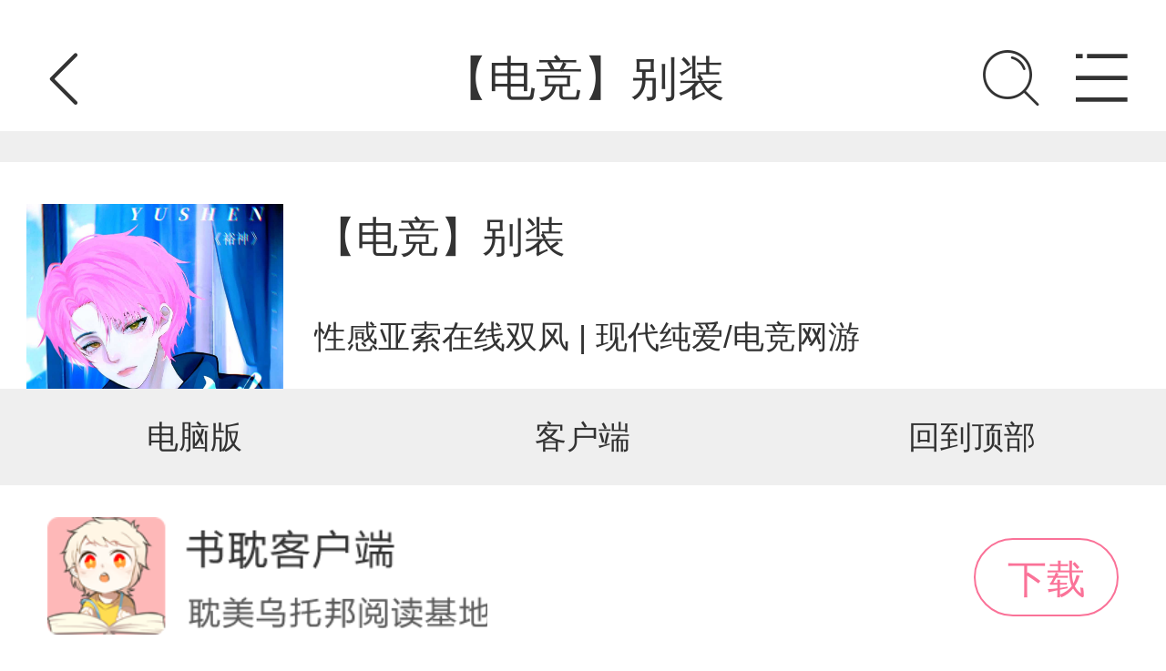

--- FILE ---
content_type: text/html; charset=UTF-8
request_url: http://m.shubl.com/book/book_detail/100803233
body_size: 12988
content:
<!DOCTYPE html>
<html lang="en">
<head>
    <meta charset="UTF-8">
    <title>【电竞】别装最新章节(性感亚索在线双风),【电竞】别装无弹窗全文阅读-书耽</title>
    <meta name="keywords" content="【电竞】别装,【电竞】别装全文阅读,,【电竞】别装最新章节"/>
    <meta name="description" content="【电竞】别装是作者性感亚索在线双风倾情打造的一部小说，书耽第一时间提供【电竞】别装小说最新章节以及【电竞】别装全文阅读。页面清爽无广告，访问速度快。"/>

    <meta name="format-detection" content="telephone=no">
    <meta name="apple-mobile-web-app-capable" content="yes">
    <meta name="apple-mobile-web-app-status-bar-style" content="black">
    <meta name="viewport" content="width=device-width, initial-scale=0.5, maximum-scale=0.5, minimum-scale=0.5, user-scalable=0">
    <!--针对UC浏览器的设置-->
    <meta name="browsermode" content="application">
    <!--应用模式-->
    <meta name="full-screen" content="no">
    <!-- QQ应用模式 -->
    <meta name="x5-page-mode" content="app">

    <link rel="shortcut icon" href="http://m.shubl.com/resources/images/icon/ShuDan_Icon_32_R.png">

    <link rel="stylesheet" type="text/css" href="http://m.shubl.com/resources/fonts/iconfont.css"/>
    <link rel="stylesheet" type="text/css" href='http://m.shubl.com/resources/css/style.css'/>
    <link rel="stylesheet" type="text/css" href='http://m.shubl.com/resources/css/grid.css'/>

    <script type="text/javascript" language="javascript" src='http://m.shubl.com/resources/js/jquery-3.2.1.min.js'></script>
    <script type="text/javascript" language="javascript" src='http://m.shubl.com/resources/js/flexible.js'></script>
    <script type="text/javascript" language="javascript" src='http://m.shubl.com/resources/js/third-parties/jquery.uiAlertView-1.0.0.js'></script>
    <script type="text/javascript">
        var SD = SD || {};
        SD.config = {jsPath:'http://m.shubl.com/resources/js', rootPath:'http://m.shubl.com/'};
        SD.book = {book_id: 100803233, chapter_id: "", up_reader_id: 14905447, is_paid: 1};
        SD.userinfo = {reader_id: 0, reader_name: '""', avatar_thumb_url: '""', vip_lv: ""};
        SD.reader_other_info = {"exp_lv_list":{"1":"\u65e0\u540d\u5c0f\u53d7","2":"\u521d\u5165\u8150\u95e8","3":"\u521d\u7aa5\u8150\u5f84","4":"\u767d\u53d7\u8d77\u5bb6","5":"\u4e00\u7247\u803d\u5fc3","6":"\u9e33\u9e33\u76f8\u62b1","7":"\u7eaf\u7231\u60c5\u957f","8":"\u53ef\u653b\u53ef\u53d7","9":"\u6709\u8150\u65e0\u7c7b","10":"\u8150\u5982\u4e1c\u6d77","11":"\u8150\u95e8\u6c38\u5b58","12":"\u65e0\u53cc\u7ec5\u58eb","13":"\u653b\u5fb7\u65e0\u91cf","14":"\u4e07\u53d7\u65e0\u7586","15":"\u51fa\u5165\u5e73\u5b89"},"vip_lv_list":["\u666e\u901a","\u4f1a\u5458","\u521dV","\u9ad8V","\u94bbV"]}    </script>
    <script type="text/javascript" src="http://m.shubl.com/resources/js/base.js"></script>
    <script>
        var _hmt = _hmt || [];
        (function() {
            var hm = document.createElement("script");
            hm.src = "//hm.baidu.com/hm.js?3c839f98d7d8b725181063a036813536";
            var s = document.getElementsByTagName("script")[0];
            s.parentNode.insertBefore(hm, s);
        })();
    </script>
</head>
<body>
<div id="global_search_body">
    <form id="search_header" method="get" target="_self" action="http://m.shubl.com/index/search_book">
        <div class="left" style="width: 80%">
            <div class="search-wrap center">
                <input class="input" type="text" name="key" id="search_book_input" value="" placeholder="输入你感兴趣的作者作品">
                <a class="search"><i class="iconfont icon-sousuo"></i></a>
            </div>
        </div>
        <div class="right" style="top:0.37274999999999997rem;">
            <a id="search_close_btn">取消</a>
        </div>
    </form>
</div>
<div id="global_menu_body">
    <div class="header" style="border-bottom: solid 1px #efefef">
        <div class="left">
        </div>
        <span class="J_PageName">作者主页</span>
        <div class="right">
            <a id="list_close_btn"><i class="iconfont icon-close"></i></a>
        </div>
    </div>
    <div class="bg-white">
        <ul id="index_menu">
            <li>
                <a class="menu-icon-home" href="http://m.shubl.com/">
                    <i class="iconfont icon-shouye"></i>
                </a>
                <p>首页</p>
            </li>
            <li>
                <a class="menu-icon-fenlei" href="http://m.shubl.com/index/category">
                    <i class="iconfont icon-fenlei"></i>
                </a>
                <p>分类</p>
            </li>
            <li>
                <a class="menu-icon-paihang" href="http://m.shubl.com/index/rank">
                    <i class="iconfont icon-paihang"></i>
                </a>
                <p>排行</p>
            </li>
            <li>
                <a class="menu-icon-wanben" href="http://m.shubl.com/index/ended">
                    <i class="iconfont icon-wanben"></i>
                </a>
                <p>完本</p>
            </li>
            <li>
                <a class="menu-icon-vip" href="http://m.shubl.com/index/vip">
                    <i class="iconfont icon-vip-zhuanqu"></i>
                </a>
                <p>VIP专区</p>
            </li>
            <li>
                <a class="menu-icon-usercenter" href="http://m.shubl.com/reader/get_my_info">
                    <i class="iconfont icon-user-center"></i>
                </a>
                <p>个人中心</p>
            </li>
        </ul>
        <div class="text-center" style="padding: 0.26625rem 0 0.5325rem 0;">
            <a class="btn btn-primary btn-large" style="width: 80%" href="http://m.shubl.com/bookshelf/my">我的书架</a>
        </div>
    </div>
</div><!--container start-->
<style>
    html, body {
        height: 100%;
    }
    .container + .container {
        margin-top: 0.3195rem;
    }
    #book_info {
        margin-bottom: 0.639rem;
        position: relative;
    }
    #book_info:after {
        clear: both;
        content: "";
        display: table;
    }
    #book_info .thumb {
        position: absolute;
        top: 0;
        left: 0;
        width: 2.60925rem;
        height: 3.46125rem;
        background: #8f8f8f;
        overflow: hidden;
    }
    #book_info .thumb img {
        width: 100%;
        height: auto;
        margin: auto 0;
    }
    #book_info .info {
        margin-left: 2.92875rem; /* 196+24*/
        min-height: 3.46125rem;
        font-size: 0.3195rem;
        line-height: 1.6;
    }
    #book_info .info > div + div {
        margin-top: 0.426rem;
        white-space: nowrap;
        overflow: hidden;
    }
    #book_info .info .name {
        font-size: 0.426rem;
        color: #333;
    }
    #book_info .info span + span {
        margin-left: 0.15975rem;
        padding-left: 0.15975rem;
        border-left: solid 1px #333;
    }
    #book_info + div {
        display: flex;
        justify-content: space-between;
    }
    #book_info + div > .btn {
        border-radius: 0.15975rem;
        height: 0.7321875rem;
        line-height: 0.7321875rem;
        width: 30%;
    }
    #book_info [class*='btn-outline-'] {
        border-width: 1px;
        border-radius: 0.079875rem;
        margin-right: 0.26625rem;
    }
    .block-title .text-muted {
        font-size: 0.37275rem;
    }
    #comment_list {
        display: block;
        margin: 0 -0.26625rem;
        border-top: solid 0.079875rem #efefef;
    }
    #comment_list li {
        margin: 0.37275rem 0.26625rem 0;
        padding-bottom: 0.37275rem;
        border-bottom: solid 1px #efefef;
        background: #fff;
        position: relative;
    }
    #comment_list li .thumb {
        position: absolute;
        top: 0;
        left: 0;
        width: 1.091625rem;
        height: 1.091625rem;
        border-radius: 50%;
        overflow: hidden;
    }
    #comment_list li .thumb img {
        width: 100%;
        height: auto;
    }
    #comment_list li .info {
        margin-left: 1.357875rem;
    }
    li:after {
        content: "";
        display: table;
        clear: both;
    }

    #dashang_selects {
        padding: 0.5325rem 0.426rem 0.26625rem 0.426rem;
        column-count: 4;
        column-gap: 0.426rem;
        -webkit-column-count: 4;
        -webkit-column-gap: 0.426rem;
        -moz-column-count: 4;
        -moz-column-gap: 0.426rem;
    }
    #dashang_selects .item {
        display: block;
        text-align: center;
        vertical-align: middle;
        height: 1.411125rem;
        margin-bottom: 0.399375rem;
        border-radius: 0.079875rem;
        font-size: 0.399375rem;
        line-height: 1.2;
        padding: 0.213rem;
        font-family: 'Microsoft YaHei';
        font-weight: bolder;
        border: solid 2px #999;
    }
    #dashang_selects .item.active {
        color: #fa7298;
        border-color: #fa7298
    }

    .blade_box{
        width: 76%;
        border: dashed 2px #fa7298;
        border-radius: 0.079875rem;
        height: 2rem;
        margin: 0.665625rem 12% 0;
    }
    .blade_box .blade_price{
        display: inline-block;
        width: 35%;
        vertical-align: middle;
        text-align: center;
        height: inherit;
        line-height: 2rem;
        overflow: hidden;
    }
    .blade_box .blade_detail{
        display: inline-block;
        width: 65%;
        height: 100%;
        float: left;
        border-left: dashed 1px #fa7298;
        vertical-align: middle;
        text-align: center;
        line-height: 0.6666rem;
    }

    .subscribe-box {
        position: fixed;
        left: 0;
        right: 0;
        bottom: 0;
        z-index: 200;
        font-size: 0.40625rem;
        color: #828282;
        background: #f7f7f7;
    }

    .subscribe-box .sub-item {
        position: relative;
        padding: 0.328125rem 0.46875rem;
        border-bottom: 1px solid #e6e6e6;
        background: #fff;
    }
    .subscribe-box .sub-item p {
        width: 100%;
        white-space: nowrap;
        overflow: hidden;
        text-overflow: ellipsis;
    }
    .subscribe-box .sub-item .rest-hlb {
        line-height: 1.21875rem;
    }
    .subscribe-box .btn {
        padding: 0.078125rem 0.4375rem;
        font-size: 0.40625rem;
        line-height: 0.625rem;
        border-radius: 0.46875rem;
    }
    .subscribe-box .btn-default {
        color: #fff;
        background-color: #fa7298;
    }
    .subscribe-box .sub-item .btn-recharge {
        position: absolute;
        top: 0.546875rem;
        right: 0.46875rem;
    }
    .subscribe-box .tips {
        margin-top: 0.3125rem;
        padding: 0.328125rem 0.46875rem;
        background: #fff;
        border-top: 1px solid #e6e6e6;
    }

    .hidden{
        display: none;
    }

    .promotion-info{
        background: #f77672;
        position: relative;
        left: 1.4rem;
        border-radius: 0 0 0.1rem 0.1rem;
        text-align: center;
        color: #eee;
        line-height: 0.45rem;
        width: 1.2rem;
        height: 0.45rem;
    }
</style>
<div id="header">
    <div class="left">
        <a id="prev_btn" href="javascript:history.back();"><i class="iconfont icon-arrow-left"></i></a>
    </div>
    <span>【电竞】别装</span>
    <div class="right">
        <a href="javascript:;" id="search_btn"><i class="iconfont icon-sousuo"></i></a>
        <a href="javascript:;" id="list_btn"><i class="iconfont icon-menu"></i></a>
    </div>
</div>
<div class="bg-gray" style="padding-top:0.3195rem;">
    <div class="container" style="padding:0.426rem 0.26625rem;">
        <div id="book_info">
            <div class="thumb">
                <img class="lazyload cover" data-original="https://dede-cdn.shubl.com/uploads/allimg/c230614/79ac9cc5a4657be7ad2982394351c969.jpg" src="http://m.shubl.com/default.jpg" alt="【电竞】别装">
            </div>
                        <div class="info">
                <div><a href="" target="_blank" class="name">【电竞】别装</a></div>
                <div class="author">性感亚索在线双风 | 现代纯爱/电竞网游</div>
                <div class="numbers">
                    <span>23.9万字</span>
                    <span>48.3万点击</span>
                    <span>4854收藏</span>
                </div>
                <div>
                                            <button class="J_Tag btn btn-mini btn-outline-default">歧途狂恋</button>
                                            <button class="J_Tag btn btn-mini btn-outline-primary">甜文</button>
                                            <button class="J_Tag btn btn-mini btn-outline-primary">青春</button>
                                            <button class="J_Tag btn btn-mini btn-outline-purple">网游</button>
                                            <button class="J_Tag btn btn-mini btn-outline-primary">现代</button>
                                            <button class="J_Tag btn btn-mini btn-outline-default">HE</button>
                                    </div>
            </div>
        </div>
        <div>
                            <button data-favor="0" data-book-id="100803233" class="J_Favor btn btn-outline-default"> <span class="J_FavorText">放入书架</span> </button>
                        <button class="btn btn-outline-default J_SubscribeAll">全本订阅</button>
                        <a href="http://m.shubl.com/chapter/book_chapter_detail/104079656" class="btn btn-primary">开始阅读</a>
                    </div>
    </div>

        <div class="container">
        <a class="block-title" href="http://m.shubl.com/chapter/chapter_list/100803233">
            目录
            <span class="pull-right text-muted">最近更新：2年前 <i class="iconfont icon-arrow-right"></i></span>
        </a>
    </div>
    
    <div class="container">
        <div class="block-title">简介</div>
        <div class="text-muted J_DescContent">
            罗裕看起来是个高冷校霸，小弟众多，事实上是个M，鼓起勇气告白还被骂过。再相逢，对方竟想和他谈恋爱。羞耻的秘密也被发现了…还以为又要骂他变态，结果对方像发现了新大陆，玩得乐不思蜀。宿舍“喜欢吗？”队长半跪在地毯上，拨开他的膝盖，兴味地打量，“要不再添一个？”浴室“今天不用克制了。”队长把他按在洗手台上，扯起他的粉发，迫使他看着镜子，“叫给老公听一下。”野外“嘘，小心招来人。”队长从身后贴近，埋在他耳边轻轻呵气，大手覆上黑色项圈。“唔唔…”粉毛小白脸戴着可爱的猫耳，泛红的眼尾透出惊慌，用力摇一摇头，铃铛跟着一响。舟舟：队长最近为什么老去罗裕房间？元元：探讨战术吧…舟舟：为什么不和我们一起探讨？教练（挑唇）：那你晚上来找我探讨舟舟（单纯）：好呀元元：！？？甜饼，只取用电竞背景，基本不写游戏。雷：1、简介（有私设）2、素质不高        </div>
        <div>
            <a class="more pull-right text-muted J_ShowAllBar">更多>></a>
        </div>
    </div>

    <div class="container">
        <a href="http://m.shubl.com/reader/up_book_list/14905447" class="block-title">
            作者
            <span class="pull-right text-muted">
          <i style="display:inline-block;border-radius:50%;width:0.426rem;height:0.426rem;content:'';background:#ffac83; vertical-align:middle;"></i>
          性感亚索在线双风 <i class="iconfont icon-arrow-right"></i>
        </span>
        </a>
    </div>

    <div class="container">
        <ul id="tools">
            <li onclick="openDialod('recommend')">
                <i class="iconfont icon-tuijian"></i>
                <p>推荐</p>
                <p class="small text-muted"><span class="J_BookRecommend">4628</span>票</p>
            </li>
            <li onclick="openDialod('reward')">
                <i class="iconfont icon-dashang"></i>
                <p>打赏<p>
                <p class="small text-muted"><span class="J_BookDaShang">52381</span>耽币</p>
            </li>
            <li onclick="openDialod('blade')">
                <i class="iconfont icon-cuigeng"></i>
                <p>催更</p>
                <p class="small text-muted"><span class="J_BookBlade">860</span>票</p>
            </li>
            <li onclick="openDialod('yp')">
                <i class="iconfont icon-yuepiao"></i>
                <p>月票</p>
                <p class="small text-muted"><span class="J_BookYp">213</span>票</p>
            </li>
        </ul>
    </div>

    <div class="container">
        <div class="block-title">
            <span>更多推荐</span>
<!--            <a href="" class="more">更多 &gt;</a>-->
        </div>
        <ul class="book-list book-list-vetical">
                            <li>
                    <a href="http://m.shubl.com/book/book_detail/100396689">
                        <span class="thumb">
                            <img class="lazyload cover" data-original="https://dede-cdn.shubl.com/uploads/allimg/c200710/bd2f68a72a03b706d166aafe2bf26373.jpg" src="http://m.shubl.com/default.jpg" alt="【快穿】绝美白莲在线教学">
                        </span>
                        <div class="info">
                            <span class="title">【快穿】绝美白莲在线教学</span>
                            <div class="author">搞钱</div>
                            <div class="summaries">
                                （新书谢谢《拆散主角的恶毒父亲重生后》，主攻慎入！希望大家喜欢）【阳阳同名漫画（本书同名）已在快看正式上线，宝贝们一起追番叭！】1V1主受、双洁！甜！爽！文！白莲花系统界里面有个传说，那就是莫之阳。从无败绩，成为所有白莲花的偶像，为了提高白莲花的KPI，他们决定请大佬现场教学。望着前面的芸芸学子，莫之阳微微扬起精致的下巴：“注意，白莲花可不止有一种形态，好好学！”芸芸学子狂点脑袋，看着他投身位面之中，开始掏出笔记。常见问题一：影帝白月光突然回来怎么破？请看教科书版：“长留我没事的，你快去看看他怎么样。”莫之阳躺在病床上，惨白着双唇却带着圣母的微笑：“我爱你，所以原谅你的离去。”沈长留看着面前这个柔弱美丽，一心一意爱自己的人，突然醒悟：“不，阳阳，我爱的是你！”常见问题二：废后重生过来还带系统，怎么破？小侍卫天还没亮，匆匆想要爬下龙床，却被一把扣住腰：“陛下，天亮了，要是被皇后娘娘发现我就不好了！”“那就废后吧。”大皇帝懒散着，又把人扣到怀里，安稳睡起来。常见问题三：被心机婊顶替白莲花的位置，陷害致死怎么破？可怜带球小白莲：“嘤嘤嘤，我怀了你的孩子！”渣攻：“你胡说，我没碰你！”老色批元帅：“你胡说什么？这是你舅妈，快叫舅妈！”.....学子们表示：果然不愧是大佬，但是为什么这个男主的脸越来越熟悉，嗷？这不是我们的主神大大吗？（ps：大家可以先看仙帝那个位面，再去看大神位面！）                            </div>
                        </div>
                    </a>
                </li>
                            <li>
                    <a href="http://m.shubl.com/book/book_detail/100265362">
                        <span class="thumb">
                            <img class="lazyload cover" data-original="https://dede-cdn.shubl.com/uploads/allimg/c220110/613fcb9b9b44ea4215344d6274beddeb.jpg" src="http://m.shubl.com/default.jpg" alt="［快穿］大佬又又黑化了">
                        </span>
                        <div class="info">
                            <span class="title">［快穿］大佬又又黑化了</span>
                            <div class="author">红茶叔叔</div>
                            <div class="summaries">
                                宁书绑定了一个男神系统，每个世界都努力的感化他们，只是……“乖，不准怕我。”病态少爷搂着他的腰，勾唇撩人，气息暧昧。校霸将他抵在角落，捏着他吃糖的腮帮子：“甜吗？张嘴让我尝尝。”当红影帝抱着他，弯腰嗓音低沉道，“过来，给老公亲。”宁书带着哭腔：别…别亲这么用力——为你疯魔，也能为你立地成佛1v1，撒糖专业户，不甜你顺着网线过来打我。                            </div>
                        </div>
                    </a>
                </li>
                            <li>
                    <a href="http://m.shubl.com/book/book_detail/100238981">
                        <span class="thumb">
                            <img class="lazyload cover" data-original="https://dede-cdn.shubl.com/uploads/allimg/c190826/4acae7ff87ac92d1845d67dc3c07bad2.jpg" src="http://m.shubl.com/default.jpg" alt="快穿之和反派HE了">
                        </span>
                        <div class="info">
                            <span class="title">快穿之和反派HE了</span>
                            <div class="author">胖虎想捶你胸口</div>
                            <div class="summaries">
                                【黑化攻×温柔心机受】他们是每个世界的反派，也是一切阴暗暴戾的代名词。但他们同样希望得到救赎，企图触碰到一丝爱意。暖阳跟随天命书的指引，致力于改变反派的必死结局，并为他寻得真爱。为保证任务合格率，天命书为他开启了心动机制。但也因心动机制的开启，从此反派的真爱除了暖阳，再无他人。......最后的暖阳只温顺窝在反派怀中，轻轻勾着唇角，笑意温柔。你以为你用疯狂偏执困住了我，却不想那也是我对你的步步为营........以爱之名，为你成牢。我予你了光明与爱意，你便需还我真心和忠诚。前排高亮提醒：1.本文1V1，攻都是同一个人！！！！2.心动机制的设立是有原因的，最后完结世界会说明受对攻的爱，不仅仅是因为心动机制。3.不喜点叉，不接受任何人身攻击，么么么                            </div>
                        </div>
                    </a>
                </li>
                            <li>
                    <a href="http://m.shubl.com/book/book_detail/100431636">
                        <span class="thumb">
                            <img class="lazyload cover" data-original="https://dede-cdn.shubl.com/uploads/allimg/c200911/003487f7696abc6abed7a604a1a1c5a8.jpg" src="http://m.shubl.com/default.jpg" alt="[ABO]离婚后他拒绝当渣男">
                        </span>
                        <div class="info">
                            <span class="title">[ABO]离婚后他拒绝当渣男</span>
                            <div class="author">北冥有雁</div>
                            <div class="summaries">
                                强大狠厉Alpha攻&斯文谦和Omega受（强强联合）破镜重圆小甜品，吃糖了！******一：秦闻跟迟寒的三年婚约到期，他看着对方毫不犹豫递出离婚协议。整整三年，竟是一点儿眷恋都没有。迟寒冷漠地看着秦闻：“缘分到此，日后珍重。”秦闻说不出话，他想折尽尊严地问一句：“可不可以不离婚？”但是迟寒转身太快。每当秦闻想起这段灰暗绝望的时光，就忍不住给身边的人一脚，然后得得瑟瑟地问：“你当年不是很狂吗？”迟寒将人抱住，温声：“轻点儿。”二：离婚后没多久秦闻就发现自己怀孕了，就那一次失控。秦闻轻叹：“宝宝，以后就咱们父子两个相依为命了。”可迟寒却不答应了。有人刁难秦闻，迟寒想尽办法也要扯下对方一层皮；有人爱慕秦闻，迟寒差点儿将人扔进医院。同性恋合法，雷生子勿入，双洁！                            </div>
                        </div>
                    </a>
                </li>
                            <li>
                    <a href="http://m.shubl.com/book/book_detail/100546701">
                        <span class="thumb">
                            <img class="lazyload cover" data-original="https://dede-cdn.shubl.com/uploads/allimg/c220827/3b55282ab87e32a6eba553ae61da48d5.jpeg" src="http://m.shubl.com/default.jpg" alt="快穿之我把反派带回家">
                        </span>
                        <div class="info">
                            <span class="title">快穿之我把反派带回家</span>
                            <div class="author">榆归</div>
                            <div class="summaries">
                                多年以后，伏姣被深渊一般的男人桎梏在角落，身体被黑暗吞噬，宛如献祭的羔羊，“姣姣，这次你永远都逃不开了——你是我的。”“嗯，”少年轻笑吻上了男人的唇，“我是你的。”★【疯狗切片大Boss攻×成长系流心美人受】★【甜宠+he】茉莉美人伏姣和新手系统搭档去感化反派，只是不知不觉间，却被大尾巴狼缠住，一缠就是生生世世。经历很多世界后的系统：我才知道原来我不是送温暖的，而是送老婆的。某小美人正在打包自己送往反派的路上。反派：我直接嗨，老婆！——只要你愿意向着我迈出第一步，那么剩下的九十九步都可以由我完成。残疾反派：姣姣，一辈子也不许离开我。✓植物人反派：嗯？到底是谁尿床被打屁股？✓监狱大佬：你是我无需信息素就能衷情的唯一特例。✓冷漠学神：学不会？没事，我养你。✓皇帝：亲亲我，皇位都能给你。✓机械之王：机械之王也甘愿因你沉沦。［进行中ing］恶魔在低语：我的新娘，快到我怀里来。保镖反派：姣姣，可怜可怜我吧。【待定ing】注：○主受双洁1v1○疯狗切片多变系反派攻×纯欲成长系茉莉美人受○受每进入一个新世界前会被模糊之前的记忆○受是成长系的笨蛋美人，会尝试不同属性和角色○每过三个世界会新增加度假世界（没有任务，只是小甜饼）【封面已授权★私人稿件】【画师：万夜极象】                            </div>
                        </div>
                    </a>
                </li>
                            <li>
                    <a href="http://m.shubl.com/book/book_detail/100851972">
                        <span class="thumb">
                            <img class="lazyload cover" data-original="https://dede-cdn.shubl.com/uploads/allimg/c241202/1252c59989c4ccdbb014f7f90c032d9a.png" src="http://m.shubl.com/default.jpg" alt="进宫后，我靠系统撩宠无度">
                        </span>
                        <div class="info">
                            <span class="title">进宫后，我靠系统撩宠无度</span>
                            <div class="author">奈神只爱吃甜食</div>
                            <div class="summaries">
                                双男主宫斗，受智商在线，清醒。顾云因心脏病发作死在了家中，灵魂却被系统007捕捉，带去了大冀恒朝。只要完成系统任务，就可以重返自己的世界，并且获得健康的身体。大冀恒朝的帝王名为云胤，乃是一位为国为民的千古一帝，可惜被人暗害，导致了终生无嗣。大冀恒朝就此灭绝。主神知晓结局，特派遣时来孕转系统007带顾云去到大冀恒朝，为恒承帝孕育子嗣。大冀恒朝，一个从未存在于历史上的王朝，这儿的人分为三种性别。男人，女人和哥儿，哥儿的身体结构与男子相同，只是多了生育的能力，额头上多了一颗红色的痣。为了完成任务和生存，顾云不得不开始在后宫中谋算，除掉一个又一个的敌人，最终坐上后位。                            </div>
                        </div>
                    </a>
                </li>
                    </ul>
    </div>
</div>

<!-- overlay -->
<div id="book_detail_dialog" class="dialog">
    <div id="book_detail_tabs" class="tabs">
        <ul>
            <li id="tab_tuijian" class="active" data-type="recommend">
                <a href="javascript:;">
                    <i class="iconfont icon-tuijian"></i>
                    <span>推荐</span>
                </a>
            </li>
            <li id="tab_dashang" data-type="reward">
                <a href="javascript:;">
                    <i class="iconfont icon-dashang"></i>
                    <span>打赏</span>
                </a>
            </li>
            <li id="tab_cuigeng" data-type="blade">
                <a href="javascript:;">
                    <i class="iconfont icon-cuigeng"></i>
                    <span>催更</span>
                </a>
            </li>
            <li id="tab_yuepiao" data-type="yp">
                <a href="javascript:;">
                    <i class="iconfont icon-yuepiao"></i>
                    <span>月票</span>
                </a>
            </li>
        </ul>
        <!-- 推荐 -->
        <div class="tab-content">
            <div id="panel_recommend" class="J_GiveGift">
                <div class="shang_amount">
                    <a class="J_noMinus">-</a>
                    <input type="text" value="1" class="input input-small J_NumResult" maxlength="10"/>
                    <a class="J_noPlus">+</a>
<!--                    <a class="J_noPlus">ALL</a>-->
                </div>
                <div class="action-footer">
                    <span>您的推荐票余额： <b class="J_Recommend">0</b> </span>
                    <button class="btn btn-primary btn-large btn-rect pull-right J_BoxSubmit" style="width: 40%">投推荐票</button>
                </div>
            </div>
            <!-- 打赏 -->
            <div id="panel_reward" class="J_GiveGift">
                <div id="dashang_selects">
                                            <a data-hlb="100" class="item J_rewardItem">
                            <strong>100</strong><br>耽币
                        </a>
                                            <a data-hlb="233" class="item J_rewardItem">
                            <strong>233</strong><br>耽币
                        </a>
                                            <a data-hlb="666" class="item J_rewardItem">
                            <strong>666</strong><br>耽币
                        </a>
                                            <a data-hlb="999" class="item J_rewardItem">
                            <strong>999</strong><br>耽币
                        </a>
                                            <a data-hlb="2000" class="item J_rewardItem">
                            <strong>2000</strong><br>耽币
                        </a>
                                            <a data-hlb="5000" class="item J_rewardItem">
                            <strong>5000</strong><br>耽币
                        </a>
                                            <a data-hlb="10000" class="item J_rewardItem">
                            <strong>10000</strong><br>耽币
                        </a>
                                            <a data-hlb="100000" class="item J_rewardItem">
                            <strong>100000</strong><br>耽币
                        </a>
                                    </div>
<!--                <p class="p text-center fn-default">余额不足</p>-->
<!--                <div class="text-center">-->
<!--                    <button class="btn btn-primary" style="width: 33%">去充值</button>-->
<!--                </div>-->
                <div class="action-footer m-t">
                    <span>您的耽币余额： <b class="J_HLB">0</b> </span>
                    <button class="btn btn-primary btn-large btn-rect pull-right J_BoxSubmit" style="width: 40%">打赏</button>
                    <button class="btn btn-primary btn-large btn-rect pull-right J_ToRecharge hidden" style="width: 40%">余额不足，去充值</button>
                </div>
            </div>
            <!-- 催更 -->
            <div id="panel_blade" class="J_Prop">
                <div class="blade_box">
                    <p class="text-primary pull-left blade_price">
                        <span class="J_BladePrice">100</span>耽币/催更票</p>
                    <p class="blade_detail">
                        已拥有<b class="J_OwnBlade">0</b>张<br>
                        需购道具：<b class="J_BladeNum">1</b> x 催更票<br>
                        应付总额：<b class="J_Consume">100</b> 耽币
                    </p>
                </div>
                <div class="shang_amount J_BladeAmount">
                    <a class="J_noMinus">-</a>
                    <input type="text" value="1" class="input input-small J_NumResult" maxlength="10"/>
                    <a class="J_noPlus">+</a>
<!--                    <a>ALL</a>-->
                </div>
                <div class="action-footer">
                    <span>您的耽币余额： <b class="J_HLB">0</b> </span>
                    <button class="btn btn-primary btn-large btn-rect pull-right J_BoxSubmit" style="width: 40%">投催更票</button>
                    <button class="btn btn-primary btn-large btn-rect pull-right J_ToRecharge hidden" style="width: 40%">余额不足，去充值</button>
                </div>
            </div>
            <!-- 月票 -->
            <div id="panel_yp" class="J_GiveGift">
                <div class="shang_amount">
                    <a class="J_noMinus">-</a>
                    <input type="text" value="1" class="input input-small J_NumResult" maxlength="10"/>
                    <a class="J_noPlus">+</a>
<!--                    <a>ALL</a>-->
                </div>
<!--                <div class="text-primary text-center">-->
<!--                    一次性打赏2000自动投一张月票-->
<!--                    <button class="btn btn-outline-primary">去打赏</button>-->
<!--                </div>-->
                <div class="action-footer m-t">
                    <span>您的月票余额： <b class="J_Stock">0</b> </span>
                    <button class="btn btn-primary btn-large btn-rect pull-right J_BoxSubmit" style="width: 40%">投月票</button>
                </div>
            </div>

        </div>

    </div>
</div>
<div class="dialog subscribe-box" id="J_SubscribeBox">
    <div class="sub-item">
                <p class="J_ChapterCount">需购章节：58章<br>
            应付总额：
                            870耽币
                    </p>
                            <button class="btn btn-default btn-recharge J_ToRecharge"">余额不足，去充值</button>
            </div>
    <div class="sub-item">
        <p class="rest-hlb">您的余额： <span class="J_HLB">0</span>耽币</p>
        <a class="btn btn-default btn-recharge" href="http://m.shubl.com/recharge/index">充值中心</a>
    </div>
    <div class="J_ChapterDesc sub-item">
        <p>您将购买: 36开心吗，花魁？</p>
        <p>至: 【全文完】边罗番外：校霸2</p>
    </div>
    <div class="tips">
        <h3>温馨提示</h3>
        <p>1、全本订阅是订阅目前已更新的全部章节，如期间有免费章节和已购买章节，下载时将一并下载。</p>
        <p>2、免费章节及已购买章节不会重复扣费，请放心购买。</p>
    </div>
</div>
<div class="ui-overlay"></div>


<script type="text/javascript" language="javascript" src='http://m.shubl.com/resources/js/dialog-form.js?v=3'></script>
<script>
    $(function(){
        // TO DO
        $('.ui-overlay').click(function() {
            $(".dialog").hide();
            $(".ui-overlay").hide();
        })

        $("#book_detail_tabs li").click(function() {
            var it = $(this);
            var operate_type = it.attr("data-type");
            console.log(operate_type)
            it.addClass("active").siblings().removeClass("active");
            console.log($("#panel_"+operate_type));
            $("#panel_"+operate_type).show().siblings().hide();
        })

        $("#dashang_selects .item").click(function() {
            $(this).addClass("active").siblings().removeClass("active")
            var hlb = parseInt($("#panel_reward .J_HLB").text());
            var reward_hlb = parseInt($(this).attr("data-hlb"));
            if (reward_hlb>hlb){
                $("#panel_reward .J_ToRecharge").show();
                $("#panel_reward .J_BoxSubmit").hide();
            }else {
                $("#panel_reward .J_ToRecharge").hide();
                $("#panel_reward .J_BoxSubmit").show();
            }
        })

        $(".J_ShowAllBar").click(function () {
            $(".J_DescContent").css("max-height","100%");
            $(".J_ShowAllBar").hide();
        })

        $(document).on('click', ".J_ToRecharge", function () {
            SD.util.Cookie.set('pre_recharge_page', window.location.href, {
                domain: document.domain,
                path: "/"
            });
            window.location.href = SD.config.rootPath + "recharge/index";
        });
    });

    function openDialod(operate_type) {
        $(".ui-overlay").show();
        $("li[data-type='"+operate_type+"']").addClass("active").siblings().removeClass("active");
        $("#panel_"+operate_type).show().siblings().hide();
        $("#book_detail_dialog").show();
    }

    function downloadApp(){
        $( "#J_DownloadAPP" ).dialog({
            modal: true,
            width:300,
            create: function() {
                var dialog = $(this);
                dialog.find('.close-btn').click(function(){
                    dialog.dialog("close");
                })
            }
        });
    }

</script>
<!--    占位块-->
<div style="height: 3.03525rem;">
</div><div id="footer">
    <div class="actions">
        <a id="J_RedirectWeb" href="http://m.shubl.com/index/redirect_web" target="_blank">电脑版</a>
        <a href="https://app.shubl.com" target="_blank">客户端</a>
        <a id="J_GoTop" href="javascript:;">回到顶部</a>
    </div>
    <div class="banner">
        <div class="logo"></div>
        <a href="https://app.shubl.com/setting/download" id="download_btn" class="btn btn-outline-primary">下载</a>
    </div>
</div>
</body>

</html>

--- FILE ---
content_type: text/css
request_url: http://m.shubl.com/resources/fonts/iconfont.css
body_size: 16652
content:

@font-face {font-family: "iconfont";
  src: url('iconfont.eot?t=1516242322234'); /* IE9*/
  src: url('iconfont.eot?t=1516242322234#iefix') format('embedded-opentype'), /* IE6-IE8 */
  url('[data-uri]') format('woff'),
  url('iconfont.ttf?t=1516242322234') format('truetype'), /* chrome, firefox, opera, Safari, Android, iOS 4.2+*/
  url('iconfont.svg?t=1516242322234#iconfont') format('svg'); /* iOS 4.1- */
}

.iconfont {
  font-family:"iconfont" !important;
  font-size:16px;
  font-style:normal;
  -webkit-font-smoothing: antialiased;
  -moz-osx-font-smoothing: grayscale;
}

.icon-chongzhi:before { content: "\e626"; }

.icon-mail:before { content: "\e644"; }

.icon-message:before { content: "\e62e"; }

.icon-book:before { content: "\e620"; }

.icon-checkmarkcircle:before { content: "\e686"; }

.icon-unlock:before { content: "\e64c"; }

.icon-guan:before { content: "\e640"; }

.icon-kai:before { content: "\e641"; }

.icon-menu:before { content: "\e623"; }

.icon-books:before { content: "\e619"; }

.icon-vip:before { content: "\e639"; }

.icon-checked:before { content: "\e61f"; }

.icon-list:before { content: "\e602"; }

.icon-shouji:before { content: "\e6d5"; }

.icon-xiaofei:before { content: "\e629"; }

.icon-llpay_wx:before { content: "\e62a"; }
.icon-wx_h5:before { content: "\e62a"; }

.icon-gift-box:before { content: "\e65a"; }

.icon-union-pay:before { content: "\e635"; }

.icon-a-minus:before { content: "\e682"; }

.icon-chongzhijilu:before { content: "\e737"; }

.icon-wallet:before { content: "\e642"; }

.icon-yueliang:before { content: "\e61a"; }

.icon-arrow-left:before { content: "\e6bd"; }

.icon-itppay_qq:before { content: "\e6b4"; }

.icon-close:before { content: "\e625"; }

.icon-home:before { content: "\e624"; }

.icon-edit:before { content: "\e671"; }

.icon-comment:before { content: "\e607"; }

.icon-sousuo:before { content: "\e603"; }

.icon-female:before { content: "\e617"; }

.icon-male:before { content: "\e618"; }

.icon-down:before { content: "\e6e9"; }

.icon-up:before { content: "\e734"; }

.icon-alipay:before { content: "\e62c"; }

.icon-gengduo:before { content: "\e628"; }

.icon-youxidianka:before { content: "\e62f"; }

.icon-a-plus:before { content: "\e687"; }

.icon-lock:before { content: "\e627"; }

.icon-xinxi:before { content: "\e6af"; }

.icon-checked1:before { content: "\e775"; }

.icon-taiyang:before { content: "\e636"; }

.icon-wanben:before { content: "\e748"; }

.icon-vip-zhuanqu:before { content: "\e604"; }

.icon-gouwuche:before { content: "\e605"; }

.icon-star:before { content: "\e606"; }

.icon-shoucangbiaoji:before { content: "\e608"; }

.icon-shijiannaozhong:before { content: "\e609"; }

.icon-user-center:before { content: "\e60c"; }

.icon-fenlei:before { content: "\e60d"; }

.icon-pingjia:before { content: "\e60e"; }

.icon-piaoquan:before { content: "\e60f"; }

.icon-tuwenliebiao:before { content: "\e610"; }

.icon-lihe:before { content: "\e611"; }

.icon-tupianliebiao:before { content: "\e612"; }

.icon-youhuiquan:before { content: "\e613"; }

.icon-shouye:before { content: "\e614"; }

.icon-shouhoutuikuan:before { content: "\e615"; }

.icon-mimasuo:before { content: "\e616"; }

.icon-Aa:before { content: "\e904"; }

.icon-arrow-right:before { content: "\e600"; }

.icon-paihang:before { content: "\e61b"; }

.icon-wodeshujia:before { content: "\e61d"; }

.icon-cuigeng:before { content: "\e61c"; }

.icon-dashang:before { content: "\e61e"; }

.icon-tuijian:before { content: "\e621"; }

.icon-yuepiao:before { content: "\e622"; }

.icon-daoju:before { content: "\e62b"; }



--- FILE ---
content_type: text/css
request_url: http://m.shubl.com/resources/css/style.css
body_size: 6172
content:
@charset "UTF-8";
* {
  margin: 0;
  padding: 0;
  outline: none;
  list-style: none;
  -webkit-box-sizing: border-box;
  -moz-box-sizing: border-box;
  box-sizing: border-box;
}
/*:after, :before {
  -webkit-box-sizing: border-box;
  -moz-box-sizing: border-box;
  box-sizing: border-box;
  color: inherit;
}*/
html, body {
  margin: 0;
  padding: 0;
}

html {
  -webkit-tap-highlight-color: rgba(0, 0, 0, 0);
  -webkit-text-size-adjust: 100%;
  -ms-text-size-adjust: 100%;
}

body {
  font: 0.3195rem "微软雅黑", Helvetica, Arial, sans-serif;
  line-height: 2;
  /*letter-spacing: 1px;*/
  color: #333;
  background: #fff;
}

.ly-fr {
  float: right;
}

.clearfix {
  zoom: 1;
}
.clearfix:before, .clearfix:after {
  content: "";
  display: block;
}

a {
  color: inherit;
  text-decoration: none;
  cursor: pointer;
}
.iconfont {
  font-size: inherit;
}

/* FROM ELEMENTS */

.btn {
  display: inline-block;
  font-size: 0.399375rem;
  line-height: 0.79875rem;
  height: 0.79875rem;
  border-radius: 0.399375rem;
  text-align: center;
  border: none;
  outline: none;
  padding: 0 0.3195rem;
}
.btn.disabled, .btn:disabled {
  background: #eeeeee;
  color: #888;
}
.btn-large {
  width: 100%;
  height: 1.065rem;
  line-height: 1.065rem;
  border-radius: 0.5325rem;
}
.btn-small {
  font-size: 0.3195rem;
  height: 0.639rem;
  line-height: 0.612375rem;
  padding: 0 0.26625rem;/*24*/
  border-radius: 0.3195rem;
}
.btn-mini {
  height: 0.505875rem;
  line-height: 0.47925rem;
  font-size: 0.3195rem;
  padding: 0 0.1065rem;
}

.btn-primary {
  color: #fff;
  background-color: #fa7298;
}
.btn-outline-default {
  background: transparent;
  color: #333;
  border: solid 1px #bdbdbd;
}
.btn-outline-primary {
  background: transparent;
  color: #fa7298;
  border: solid 2px #fa7298;
}
.btn-outline-purple {
  background: transparent;
  color: #aa89bd;
  border: solid 1px #aa89bd;
}

.btn-rect {
  border-radius: 0;
}

.input {
  width: 100%;
  height: 1.065rem;
  line-height: 1.065rem;
  padding: 0 0.37274999999999997rem;
  font-size: 0.3195rem;
  border: solid 1px #666;
  border-radius: 0.5325rem;
  background: #fff;
}
.input:focus {
  border-color: #fa7298;
}
/* 充值 */
.input-rect {
  height: 0.931875rem;
  line-height: 0.90525rem;
  font-size: 0.346125rem;
  border-radius: 0
}
.input.input-small {
  height: 0.772125rem;
  line-height: 0.7454999999999999rem;
}
textarea {
  font-size: 0.399375rem;
  padding: 0.37274999999999997rem;
}
.checkbox, .radio {
  display: inline-block;
  vertical-align: middle;
  position: relative;
}
.checkbox {
  margin: 0.213rem;
}
.radio {
  margin: 0.1730625rem;
}
.checkbox:before, .radio:before {
  position: absolute;
  background: #fff;
  content: '';
  border-radius: 50%;
}
.checkbox:before {
  width: 0.4rem;
  height: 0.4rem;
  top: -0.1rem;
  left: -0.1rem;
  border: solid 2px #b4b4b4;
}
.radio:before {
  width: 0.346125rem;
  height: 0.346125rem;
  top: -0.1198125rem;
  left: -0.1198125rem;
  border: solid 1px #666;
}
.checkbox:checked:before {
  width: 0.5rem;
  height: 0.5rem;
  border: none;
  background: url(../images/checked-primary.png) no-repeat;
  background-size: 100% 100%;
}
.radio:checked:before {
  border-color: #fa7298;
  z-index: 1;
}
.radio:checked:after {
  position: absolute;
  z-index: 2;
  width: 0.133125rem;
  height: 0.133125rem;
  border-radius: 5px;
  top: 0;
  left: 0;
  content: '';
  background: #fa7298;
}


.mj-form {
  font-size: 0.3195rem;
  padding: 0.79875rem 0;
  margin: 0 auto;
  width: 9.0525rem;
}
.mj-form-group {
  position: relative;
  margin-bottom: 0.3195rem;
}
.mj-form-group:after, .mj-form .input-group:after {
  clear: both;
  content: "";
  display: table;
}
.mj-form .input-group .input {
  float: left;
}
.mj-form .input-group .input:not(:last-child) {
  border-top-right-radius: 0;
  border-bottom-right-radius: 0;
  width: 60%;
}
.mj-form .input-group .input:not(:first-child) {
  border-top-left-radius: 0;
  border-bottom-left-radius: 0;
  width: 38%;
  margin-left: 2%;
}


/* HEADER */
#form_header {
  padding: 0.26625rem 0.213rem 0.213rem 0.213rem;
  line-height: 0.639rem;
  font-size: 0.399375rem;
  text-align: center;
  position: relative;
  border-bottom: solid 2px #efefef;
  background: #fff;
}
#form_header:after {
  display: table;
  content: '';
  clear: both;
}
#form_header .left, #form_header .right,
#header .left, #header .right,
#search_header .left, #search_header .right,
.header .left, .header .right {
  font-size: 0.399375rem;
  position: absolute;
  display: inline-block;
}
#form_header .left, #header .left, #search_header .left, .header .left {
  left: 0.26625rem;
}
#form_header .right, #header .right, #search_header .right, .header .right {
  right: 0.26625rem;
}
#form_header #return_btn, #form_header #home_btn,
#header #prev_btn, #header #search_btn, #header #list_btn, .header #list_close_btn {
  width: 0.79875rem;
  height: 0.639rem;
  display: inline-block;
  background-repeat: no-repeat;
}
#form_header .iconfont, #header .iconfont {
  font-size: 0.6rem;
}

#header, #search_header,.header {
  padding: 0.213rem;
  line-height: 0.639rem;
  font-size: 0.47925rem;
  height: 1.33125rem;
  text-align: center;
  position: relative;
  background: #fff;
}
#header:before,.header:before {
  display: block;
  width: 100%;
  content: "";
  height: 0.26625rem;
}
#header:after, #search_header:after,.header:after {
  display: table;
  content: '';
  clear: both;
}
#header #prev_title {
  font-family: 'Microsoft YaHei';
  font-weight: bolder;
  vertical-align: top;
}

/* CENTER */
.before-banner-footer {
  margin-bottom: 3.03525rem
}
.center {
  clear: both;
  padding: 0 0.26625rem;
}
.container {
  margin-right: auto;
  margin-left: auto;
  padding-left: 0.26625rem;
  padding-right: 0.26625rem;
  background: #fff;
}
#main .container:last-child {
  margin-bottom: 3.03525rem;
}
.container:after {
  clear: both;
  content: "";
  display: table;
}
#header + .container {
  margin-top: 0.3195rem;
}
.block {
  clear: both;
  background: #fff;
}
.block-title, .toolbar {
  display: block;
  padding: 0.3195rem 0;
  font-family: 'Microsoft YaHei';
  font-weight: bolder;
  font-size: 0.399375rem;
  height: 1.065rem;
  line-height: 0.426rem;
}
.block-title .more {
  float: right;
  font-size: 0.3195rem;
  line-height: 0.426rem;
  color: #666666;
}
.toolbar {
  font-weight: normal;
  color: #212121;
}
.toolbar .iconfont {
  font-size: 0.399375rem;
  margin-right: 0.1065rem;
}

.book-list {
  position: relative;
}
.book-list:after {
  clear: both;
  content: '';
  display: table;
}
.book-list li {
  float: left;
  font-size: 0.3195rem;
  min-width: 1.33125rem;
}
.book-list li:after {
  clear: both;
  content: '';
  display: table;
}
.book-list .thumb {
  display: block;
  width: 100%;
  min-height: 2.6625rem;
  position: relative;
  overflow: hidden;
  color: #fff;
  background-color: #e0d2c7;
  /*border-radius: 4px;*/
}
.book-list .thumb > img {
  width: 100%;
  height: 100%;
  min-height: 2.6625rem;
  display: block;
}
.book-list .title {
  text-decoration: none;
  display: block;
  position: relative;
  margin: 0.26625rem 0;
  font-size: 0.3195rem;
  color: #333;
  width: 100%;
  overflow: hidden;
  text-overflow: ellipsis;
  word-break: break-all;
  white-space: nowrap;
}
.book-list .title:hover {
  color: #fa7298;
}
.book-list li .thumb{
  height:2.7423rem;
  width: 2.056725rem;
}
.book-list.book-list-large li .thumb{
  height: 3.847rem;
  width: 2.88525rem;
}
.book-list.book-list-vetical li .thumb{
  height:3.14175rem;
  width: 2.3563125rem;
}
.book-list-vetical li {
  float: none;
  display: block;
  padding: 0.3195rem 0;
  border-bottom: #efefef solid 1px;
}
.book-list-vetical li .thumb {
  /*width: 25%;*/
  float: left;
}
.book-list-vetical li .info {
  width: 75%;
  padding-left: 0.26625rem;
  float: left;
  color: #737373;
}
.book-list-vetical li .title {
  margin: 0;
}
.book-list-vetical li .author {
  color: #737373;
}
.book-list-vetical li .summaries {
  color: #737373;
  padding-top: 0.426rem;
  line-height: 1.4;
  -webkit-box-orient: vertical;
  -webkit-line-clamp: 3;
  overflow: hidden;
  display: -webkit-box;
  word-break: break-all;
}

/* index */
#index_header {
  text-align: right;
  margin: 0 0.26625rem 0.3195rem 0.26625rem;
  height: 1.065rem;
  color: #fa7298;
  line-height: 1.065rem;
}
#index_header .logo {
  display: inline-block;
  float: left;
  width: 2.4628125rem;
  height: 1.065rem;
  /*background: url(../images/logo.png) no-repeat;*/
}
#index_header .user-center, #index_header .bookshelf {
  width: 0.639rem;
  height: 0.639rem;
  display: inline-block;
  vertical-align: bottom;
  margin-left: 0.426rem;
}
#index_header .user-center .iconfont, #index_header .bookshelf .iconfont {
  font-size: 0.6rem;
  float: left;
  line-height: 1;
}
#index_header .author {
  font-size: 0.399375rem;
  color: #fa7298;
  margin-left: 0.426rem;
  line-height: 1;
  vertical-align: bottom;
}

/* 分类 */
.iconfont.icon-arrow-right {
  font-size: 0.426667rem;
  vertical-align: middle;
  padding-left: 0.079875rem;
  float: right;
}
.more .iconfont.icon-arrow-right {
  font-size: 0.3195rem;
}
.icon-enter {
  float: none;
  margin-right: 0;
  vertical-align: middle;
  background-position: -0.852rem -2.18325rem;
}
/* 分类-2级 */
.btns-bar {
  height: 1.01175rem;
  padding: 0.1730625rem 0;
  margin-bottom: 0.079875rem;
  text-align: center;
  background: #fff;
}
.btns-bar .button {
  height: 0.665625rem;
  line-height: 0.639rem;
  display: inline-block;
  text-align: center;
  padding: 0 0.3195rem;
  font-size: 0.37274999999999997rem;
  color: #666;
  background: none;
  border: none;
}
.btns-bar .button:after{
  content:"筛选▼";
}
.btns-bar .button.active:after {
  content:"筛选▲";
}

/* 个人中心 */
#user_center .icon-female, #user_center .icon-male {
  width: 0.426rem;
  height: 0.426rem;
  font-size: 0.399375rem;
  color: #fa7298;
}
#user_center .icon-male {
  color: #08a6f8;
}
#user_center #menu_list .iconfont,
#user_wallet #menu_list .iconfont {
  padding-right: 0.133125rem;
  font-size: 0.426667rem;
}

/* 会员充值 */
.recharge-types, #gamepay_types {
  display: -webkit-box;
  display: -moz-box;
  display: -ms-flexbox;
  display: -webkit-flex;
  display: flex;
  justify-content: space-around;
  background: #fff;
}
.recharge-types {
  margin-bottom: 0.3195rem;
}
.recharge-type {
  display: inline-block;
  font-size: 0.3195rem;
  padding: 0.292875rem 0.213rem;
  text-align: center;
  position: relative;
}
.recharge-type.active:after {
  position: absolute;
  bottom: 0;
  left: 0;
  width: 100%;
  height: 0.079875rem;
  display: block;
  content: '';
  background: #fa7298;
  border-radius: 3px;
}
.recharge-type .iconfont {
  display: inline-block;
  width: 0.852rem;
  height: 0.852rem;
  font-size: 1rem;
  line-height: 1;
}
.icon-alipay {
  color: #49c0fb;
}
.icon-llpay_wx,.icon-wx_h5 {
  color: #19d100;
}
.icon-itppay_qq {
  color: #04acee;
}
.icon-llpay {
  color: #008087;
}
.icon-gamecard {
  color: #8883fb;
}

#gamepay_types {
  padding: 0.3195rem 0.5325rem;
  flex-flow: row wrap;
  justify-content: flex-start;
}
#gamepay_types:after {
  clear: both;
  content: "";
  display: table;
}
#gamepay_types li {
  font-size: 0.346125rem;
  width: 2.3962499999999998rem;
  margin-right: 0.426rem;
  display: inline-block;
  float: left;
  margin-bottom: 0.3195rem;
}

#telcom_operators {
  height: 1.3978125rem;
  background: #fff;
  padding: 0.26625rem;
}
#telcom_operators input[type="radio"]:not(:last-child) {
  /*opacity: 0;*/
  margin-right: 2.982rem;
}
#telcom_operators input[type="radio"]:after {
  content: '';
  display: inline-block;
  width: 2.982rem;
  height: 0.8653125rem;
  background-color: #fff;
  border: solid 2px #cccccc;
}
#telcom_operators input[type="radio"]:checked:after {
  border: solid 3px #fa7298;
}
#mobile_operator:after {
  background: url(../images/china_mobile.png) center center no-repeat;
}
#unicom_operator:after {
  background: url(../images/china_unicom.png) center center no-repeat;
}
#telecom_operator:after {
  background: url(../images/china_telecom.png) center center no-repeat;
}

/* 书籍详情 */
#book_detail {}
#tools {
}
#tools li {
  display: inline-block;
  position: relative;
  float: left;
  width: 25%;
  text-align: center;
  padding: 0.426rem 0;
}
#tools li .iconfont {
  display: inline-block;
  width: 1.198125rem;
  height: 0.931875rem;
  font-size: 1rem;
  line-height: 1;
  color: #fa7298;
}
.icon-lock,.icon-unlock {
  font-size: 0.47925rem;
  margin-left: 0.26625rem;
}
.disabled .icon-lock {
  opacity:0.4;
  filter:alpha(opacity=40);
}

#global_search_body, #global_menu_body {
  display: none;
  position: fixed;
  top: 0;
  left: 0;
  width: 100%;
  height: 100%;
  z-index: 200;
}
#global_search_body {
  background: #fff;
}
#search_header .search-wrap {
  position: relative;
}
#search_header .search-wrap .input {
  background: #efefef;
  border: none;
  height: 0.931875rem;
  line-height: 0.931875rem;
  padding-left: 1.278rem;
}
#search_header .search-wrap .search {
  position: absolute;
  width: 0.639rem;
  height: 0.639rem;
  top: 0.18rem;
  left: 0.45rem;
}
#search_header .search-wrap .search .iconfont {
  font-size: 0.6rem;
}
#key_list {
}
#key_list .btn {
  margin-top: 0.426rem;
  margin-right: 0.26625rem;
  border-color: #999;
  color: #999;
}

#global_menu_body {
  background: #616161;
}
#global_menu_body .container {
  padding-top: 0.26625rem;
  column-count: 3;
  column-gap: 0.3195rem;
  -webkit-column-count: 3;
  -webkit-column-gap: 0.3195rem;
  -moz-column-count: 3;
  -moz-column-gap: 0.3195rem;
}
#global_menu_body .container .item {
  display: block;
  text-align: center;
  vertical-align: middle;
  margin-bottom: 0.26625rem;
  font-size: 0.47925rem;
  font-family: 'Microsoft YaHei';
  font-weight: bolder;
}
#global_menu_body .index-menu .item a {
  width: 0.852rem;
  height: 0.852rem;
  margin-bottom: 0.15975rem;
  content: '';
  display: inline-block;
}
#global_menu_body #index_menu {
  padding: 0.3195rem 0;
  background: #fff;
}
#global_menu_body #index_menu:after {
  display: table;
  clear: both;
  content: '';
}
#global_menu_body #index_menu li {
  display: inline-block;
  float: left;
  padding: 0.3195rem 0;
  line-height: 1;
  text-align: center;
  width: 33.3%;
}
#global_menu_body #index_menu li a {
  width: 0.852rem;
  height: 0.852rem;
  margin-bottom: 0.15975rem;
  display: inline-block;
}

#index_menu li a .iconfont {
  font-size: 0.7rem;
}

#global_search {
  margin-top: 0.133125rem;
  position: relative;
  color: #fff;
}
#global_search .input {
  height: 0.931875rem;
  line-height: 0.931875rem;
  background: #fca6be;
  color: #fff;
  border: none;
}
#global_search .input::-webkit-input-placeholder {
  color: #fff;
}
#global_search .input:-moz-placeholder {
  color: #fff;
}
#global_search .input:-ms-input-placeholder {
  color: #fff;
}
#global_search .search {
  position: absolute;
  width: 0.639rem;
  height: 0.639rem;
  top: 0.1464375rem;
  right: 0.639rem;
}
#global_search .search .iconfont {
  font-size: 0.6rem;
  line-height: 1;
}

.dialog {
  display: none;
  position: fixed;
  bottom: 0;
  width: 100%;
  z-index:101;
  background: #fff;
  border: none;
}
.ui-overlay {
  display: none;
  background: #111;
  opacity: .3;
  filter: Alpha(Opacity=30);
  position: fixed;
  top: 0;
  left: 0;
  width: 100%;
  height: 100%;
  z-index: 100;
}

#book_detail_tabs > ul:after {
  clear: both;
  display: table;
  content: "";
}
#book_detail_tabs > ul > li {
  display: inline-block;
  width: 25%;
  height: 1.45125rem;
  float: left;
  background: #f4f4f4;
  padding: 0.15975rem 0;
  border-bottom: solid 1px #dddddd;
}
#book_detail_tabs > ul > li.active {
  background: #fff;
  border-bottom-color: #fff;
}
#book_detail_tabs > ul > li > a,
#book_detail_tabs > ul > li > a > span {
  text-align: center;
  display: block;
}
#book_detail_tabs > ul > li > a > span {
  margin-top: -0.26625rem;
}
#book_detail_tabs > ul > li > a .iconfont {
  display: inline-block;
  line-height: 1.2;
  padding-bottom: 0.133125rem;
  color: #fa7298;
  font-size: 0.58rem;
}

#book_detail_tabs > .tab-content > div:not(:first-child) {
  display: none;
}
#book_detail_dialog .shang_amount {
  display: flex;
  justify-content:space-around;
  padding: 0.90525rem;
  width: 100%;
}
#book_detail_dialog .shang_amount a {
  display: inline-block;
  border: solid 2px #666;
  color: #666;
  border-radius: 0.772125rem;
  width: 0.772125rem;
  height: 0.772125rem;
  line-height: 0.772125rem;
  font-size: 0.772125rem;
  line-height: 0.639rem;
  text-align: center;
  font-weight:100;
}
/*.text-muted {*/
#book_detail_dialog .shang_amount .input {
  width: 50%
}
.action-footer {
  min-height: 1.065rem;
  line-height: 1.065rem;
  padding-left: 0.15975rem;
  border-top: solid 1px #efefef;
  font-size: 0.399375rem;
}
.action-footer:after {
  display: table;
  content: "";
  clear: both;
}
.icon-comment {
  font-size: 0.4rem;
  display: inline-flex;
  margin-left: 0.079875rem;
  line-height: 1;
}

/* Search */

/* LOGIN */
.linethrough-label {
  position: relative;
  text-align: center;
  height: 0.79875rem;
  width: 80%;
  margin: 0.5325rem auto;
}
.linethrough-label:before {
  width: 100%;
  position: absolute;
  content: '';
  display: block;
  top: 50%;
  border-top: solid 1px #bfbfbf;
  z-index: 1;
}
.linethrough-label > label {
  position: absolute;
  width: 2.6625rem;
  left: 0;
  right: 0;
  margin: 0 auto;
  font-size: 0.399375rem;
  background: #fff;
  display: inline-block;
  padding: 0 0.1065rem;
  z-index: 2;
}

.get_vcode_btn {
  position: absolute;
  right:0;
  top: 0;
  width: 35%;
}


/* FOOTER */
#footer {
  position: fixed;
  bottom: 0;
  width: 100%;
  height: 2.71575rem;
  background: #fff;
  z-index: 10;
}
#footer .actions {
  height: 0.985125rem;
  font-size: 0.3195rem;
  background: #efefef;
}
#footer .actions:after {
  display: table;
  content: '';
  clear: both;
}
#footer .actions a {
  display: inline-block;
  width: 33.33%;
  float: left;
  line-height: 0.985125rem;
  text-align: center;
}
#footer .banner {
  margin: 0.3195rem 0.47925rem 0.213rem 0.47925rem;
}
#footer .logo {
  display: inline-block;
  float: left;
  height: 1.1981249999999999rem;
  width: 4.473rem;
  background: url(../images/logo-footer.png) no-repeat;
  background-size: auto 100%;
}
#footer #download_btn {
  float: right;
  margin-top: 0.213rem;
}
#footer_action {
  position: fixed;
  bottom: 0;
  left: 0;
  width: 100%;
  height: 1.1448749999999999rem;
  line-height: 1.1448749999999999rem;
  font-size: 0.47925rem;
  background: #fff;
  border-top: solid 0.079875rem #efefef;
  z-index: 10;
}

.appIcon {
  margin: 0.133125rem;
  font-size: 0.7rem;
}

/* GLOBAL */
.text-center {
  text-align: center;
}
.text-left {
  text-align: left;
}
.text-right {
  text-align: right;
}
.pull-left {
  float: left;
}
.pull-right {
  float: right;
}
.fn-default {
  font-size: 0.399375rem;
}
.small {
  font-size: 0.3195rem;
}
.smallest {
  font-size: 0.2795625rem;
}
.large {
  font-size: 0.47925rem;
}
.text-default {
  color: #333;
}
.text-primary {
  color: #fa7298;
}
.text-muted {
  color: #666 !important;
}
.J_DescContent{
  max-height: 1.33125rem;
  overflow: hidden;
}
.text-default {
  color: #333;
}
.bg-white {
  padding-bottom: 0.3195rem;
  background-color: #fff;
}
.bg-gray {
  background-color: #efefef;
}
.bg-primary {
  color: #fff;
  background-color: #fa7298 !important;
}
.p {
  padding: 0.26625rem;
}
.p-t {
  padding-top: 0.26625rem;
}
.m {
  margin: 0.26625rem
}
.m-t {
  margin-top: 0.26625rem;
}
/*dropload无限下拉*/
.dropload-up,.dropload-down{
  position: relative;
  height: 0;
  overflow: hidden;
  font-size: 0.2333rem;
  /* 开启硬件加速 */
  -webkit-transform:translateZ(0);
  transform:translateZ(0);
}
.dropload-down{
  height: 0.665625rem;
}
.dropload-refresh,.dropload-update,.dropload-load,.dropload-noData{
  height: 0.665625rem;
  line-height: 0.665625rem;
  text-align: center;
}
.dropload-load .loading{
  display: inline-block;
  height: 0.1996875rem;
  width: 0.1996875rem;
  border-radius: 100%;
  margin: 0.079875rem;
  border: 2px solid #666;
  border-bottom-color: transparent;
  vertical-align: middle;
  -webkit-animation: rotate 0.75s linear infinite;
  animation: rotate 0.75s linear infinite;
}
@-webkit-keyframes rotate {
  0% {
    -webkit-transform: rotate(0deg);
  }
  50% {
    -webkit-transform: rotate(180deg);
  }
  100% {
    -webkit-transform: rotate(360deg);
  }
}
@keyframes rotate {
  0% {
    transform: rotate(0deg);
  }
  50% {
    transform: rotate(180deg);
  }
  100% {
    transform: rotate(360deg);
  }
}
/*全局弹框start*/

/* ----- lodding 数据加载 DIV 样式   ----- */
.lodding-mask {			/* 蒙版 */
  position:fixed;
  left:0;
  top:0;
  width:100%;
  height:100%;
  z-index:99999;
  background:rgba(0,0,0,0.6);
  -khtml-opacity: 0.6;
  opacity: 0.6;
}

/* ----- 带按钮的弹窗样式   ----- */
.popup-dialog {
  position: fixed;
  width: 5rem;
  left: 50%;
  top:35%;
  margin-left: -2.5rem;
  background: #fff;
  z-index: 999999;
  border:none;
  border-radius: 0.15975rem;
  border-color: #ddd;
  text-align: center;
  box-shadow: 0px 0px 0.15975rem rgba(0, 0, 0, 0.6);
  font-family: "Microsoft YaHei";
  -webkit-touch-callout: none;
  -webkit-user-select: none;
  -khtml-user-select: none;
  -moz-user-select: none;
  -ms-user-select: none;
  user-select: none;
}

.popup-dialog p.margin-top-15{
  margin-top: 0.1996875rem;
}
.popup-dialog .message{
  margin: 0.175rem;
  padding: 0 0.175rem;
  font-size: 0.4rem;
  color: #111;
}
.popup-dialog h3 {
  display: block;
  font-size: 1.17em;
  font-weight: bold;
  color: #111;
  margin:0;
  margin-top: 0.1996875rem;
  padding: 0px 0.133125rem;
}
.popup-dialog input {
  width: 85%;
  height: 0.3328125rem;
  border: #B5B5B5 solid 1px;
  border-radius:5px;
  padding-left:5px;
  -webkit-appearance: none;
  outline:none;
  margin-top: 5px;
}
.popup-dialog .ui-grid-a {
  line-height:0.8rem;
  color: #fb6484;
  font-size: 0.4rem;
  font-weight:bold;
  border-top:#B5B5B5 solid 1px;
}

.ui-grid-a.group{
  margin-top:0.1996875rem;
}

.popup-dialog .ui-grid-a.hide{
  display:none;
}

.popup-dialog .ui-block-a ,
.popup-dialog .ui-block-b {
  -webkit-tap-highlight-color:rgba(0,0,0,0.1);
  width: 49.8%;
  float: left;
}



.popup-dialog .ui-block-a {
  border-right:#B5B5B5 solid 1px;
}

/*全局弹框end*/
/*geetest 验证码start*/
.geetest_panel_box{
  width: 8rem !important;
  height: 8rem !important;
}
.geetest_slider_tip{
  font-size: 0.312rem !important;
}
/*geetest 验证码end*/

label.error {
  display: block;
  padding-left: 0.4rem;
  margin-top: 0.1rem;
  background: url(../images/icon-form-error.gif) no-repeat left center;
  background-size: 0.3rem 0.3rem;
  color: #ff3b30;
}


--- FILE ---
content_type: application/javascript
request_url: http://m.shubl.com/resources/js/third-parties/jquery.uiAlertView-1.0.0.js
body_size: 1318
content:
/*
 * 仿IOS风格弹窗
 * 作者：Duke
 * 时间：20160806 
 */
(function($){
	
    $.extend({
        alertView: function(options) {
			
            // 默认参数
            var defaults = {
                showMask:true,   // 遮罩蒙版   
				title:"",
				msg:"",
            };
			
			var settings = {};
			if ($.type(options) == "string") {
				
				settings = defaults;
				settings.msg = options;
			}
			else if ($.type(options) == "object"){
				
				// 合并参数
				settings = $.extend(true,defaults,options);
			}
			
			if (!settings.buttons || settings.buttons.length == 0) {
				settings.buttons = [{title:"确定"}];
			}
			
            // 移除蒙版和弹窗控件
            $.closeView();
            
            // 是否加载蒙版
            if (settings.showMask) {
				$("body").append('<div id="popup-dialog-mask" class="lodding-mask"></div>');
            }
			
			// 外框 div
			var popupDialog = $('<div id="popup-dialog" class="popup-dialog"></div>');
            
            // 标题
            if (settings.title) {
				popupDialog.append('<h3 id="popup-dialog-title">'+settings.title+'</h3>');
            }
			// 提示信息
			popupDialog.append('<p id="popup-dialog-msg" class="message '+((settings.title ? "" : "margin-top-15"))+'">'+settings.msg+'</p>');
			
			// 文本框
            if (settings.input && $.type(settings.input) == 'object') {
				var html = "<input"
				$.each(settings.input,function(key,value){
					html += ' ' + key + '="' + value + '"';
				})
				html += "/>";
				$(html).appendTo(popupDialog);
            }
			
			// 按钮
			var btnSize = settings.buttons.length;
			if (btnSize == 2) {
				var buttonGroup = $('<div class="ui-grid-a group"></div>');
				$.each(settings.buttons,function(i, btnJson){
					var color = btnJson.color ? 'style="color:'+btnJson.color+'"': "";
					var button = $('<div class="ui-block-'+(i==0 ? "a" : "b")+'" '+color+'>' + btnJson.title + '</div>');
					addBtnEvent(button, btnJson);
					buttonGroup.append(button);
				});
				popupDialog.append(buttonGroup);
			}
			else {
				$.each(settings.buttons,function(i, btnJson){
					var color = btnJson.color ? 'style="color:'+btnJson.color+'"': "";
					var button = $('<div class="ui-grid-a'+(i==0 ? " group":"")+'" '+color+'>' + btnJson.title + '</div>');
					addBtnEvent(button, btnJson);
					popupDialog.append(button);
				})
			}
			
			$("body").append(popupDialog);
        },
		closeView:function(){
			// 移除蒙版和弹窗控件
			$(".popup-dialog, .lodding-mask").fadeOut(50,function(){
				$(this).remove();
			});
		}
    });
	
	function addBtnEvent(btn, btnJson){
		
		btn.on("click",function(){
			// 判断是否有回调函数
			if (btnJson.click && typeof(btnJson.click) == "function") {
				var content = $(this).closest("div.popup-dialog");
				var val = $.trim(content.find("input").val());
				btnJson.click(val,content);
			}
			
			// 自动关闭弹窗
			if (!btnJson.hasOwnProperty("autoClose") || btnJson.autoClose != false){
				$.closeView();
			}
		});
	}
})(jQuery); 

jQuery(function(){
	document.body.addEventListener('touchstart', function(){ });
});



--- FILE ---
content_type: application/javascript
request_url: http://m.shubl.com/resources/js/base.js
body_size: 10956
content:
/*
 * SD.util.require
 * 
 * SD.util.require [url,params,callback(a,b),true]
 *
 */
(function($, undefined) {
    var SD = window.SD || {};
    SD.util = SD.util || {};
    SD.config = SD.config || {};
    SD.config.jsAlias = SD.config.jsAlias || {};

    //调试加载未压缩文件
    SD.debug = SD.config.debug ? SD.config.debug : false;
    SD.jsVer = SD.config.jsVer ? SD.config.jsVer : '';
    if (SD.debug) {
        SD.extend = '.js';
    } else {
        SD.extend = '-min.js';
    }

    //后缀
    if (SD.jsVer) {
        SD.extend += SD.jsVer;
    }

    //合并SD.config.jsAlias
    $.extend(SD.config.jsAlias,{
        "jquery.lazyload": SD.config.jsPath + '/plugins' + "/jquery.lazyload/jquery.lazyload-1.9.3.min.js",
        "jquery.cookie": SD.config.jsPath + '/plugins' + "/jquery.cookie/jquery.cookie-1.4.1.min.js",
        "jquery.mCustomScrollbar": SD.config.jsPath + '/plugins' + "/jquery.mCustomScrollbar/jquery.mCustomScrollbar.concat.min.js",
        "jquery.nicescroll": SD.config.jsPath + '/plugins' + "/jquery.nicescroll/3.6.6/jquery.nicescroll.min.js"
    });

    //元素类型判断函数
    $.extend(SD.util, {
        isArray: Array.isArray || isType("Array"),
        isString: isType("String"),
        isObject: isType("Object"),
        isFunction: isType("Function")
    });

    function isType(type) {
        return function(obj) {
            return Object.prototype.toString.call(obj) === "[object " + type + "]"
        }
    }

    //@Todo 加载多文件
    SD.util.require = SD.util.require || function() {
            var args = arguments,len = args.length,lag = (args[len-1] == true);

            var path = SD.config ? SD.config.js : '../../js';

            if ($.fn['SD' + args[0]]) return;

            //判断是否在SD.config.jsAlias 直接加载,调用回调函数
            if (SD.config.jsAlias && SD.config.jsAlias[args[0]] != undefined) {

                var url = SD.config.jsAlias[args[0]] + SD.jsVer;

            } else {

                if (lag) { //最后一个参数为true时，为js 否则用自定义路径
                    var url = + '/' + args[0] + SD.extend;
                } else {
                    var url = args[0] + SD.extend;
                }

            }

            //回调函数
            if (SD.util.isArray(args[1])) {
                var params = args[1];
                var callback = args[2];
            } else if (SD.util.isFunction(args[1])) {
                var callback = args[1];
            }

            //加载文件
            var script = document.createElement('script');
            var head = document.getElementsByTagName("head")[0];
            script.type = 'text/javascript';
            script.charset = 'utf-8';
            script.async = true;
            if (script.readyState) { //IE
                script.onreadystatechange = function() {
                    if (script.readyState == "loaded" || script.readyState == "complete") {
                        script.onreadystatechange = null;

                        if (callback) {
                            if (params)
                                callback.apply(this, params);
                            else
                                callback();
                        }

                        if (! SD.debug) head.removeChild(script);
                    }
                };
            } else { //Others
                script.onload = function() {

                    if (callback) {
                        if (params)
                            callback.apply(this, params);
                        else
                            callback();
                    }

                    if (! SD.debug) head.removeChild(script);
                }
            }

            script.src = url;

            head.appendChild(script);
        };


    SD.util.Cookie = {
        getExpiresDate:function(days, hours, minutes) {
            var ExpiresDate = new Date();
            if (typeof days == "number" && typeof hours == "number" &&
                typeof hours == "number") {
                ExpiresDate.setDate(ExpiresDate.getDate() + parseInt(days));
                ExpiresDate.setHours(ExpiresDate.getHours() + parseInt(hours));
                ExpiresDate.setMinutes(ExpiresDate.getMinutes() + parseInt(minutes));
                return ExpiresDate.toGMTString();
            }
        },
        _getValue:function(offset) {
            var endstr = document.cookie.indexOf (";", offset);
            if (endstr == -1) {
                endstr = document.cookie.length;
            }
            return unescape(document.cookie.substring(offset, endstr));
        },
        get:function(name) {
            var arg = name + "=";
            var alen = arg.length;
            var clen = document.cookie.length;
            var i = 0;
            while (i < clen) {
                var j = i + alen;
                if (document.cookie.substring(i, j) == arg) {
                    return this._getValue(j);
                }
                i = document.cookie.indexOf(" ", i) + 1;
                if (i == 0) break;
            }
            return "";
        },
        set:function(name, value, c) {
            if ("undefined" != typeof value) {
                c = c || {},
                null  === value && (value = "", c.expires = -1);
                var d = "";
                if (c.expires && ("number" == typeof c.expires || c.expires.toUTCString)) {
                    var e;
                    "number" == typeof c.expires ? (e = new Date,
                            e.setTime(e.getTime() + 86400 * c.expires * 1e3)) : e = c.expires,
                        d = "; expires=" + e.toUTCString()
                }
                var f = c.path ? "; path=" + c.path : ""
                    , g = c.domain ? "; domain=" + c.domain : ""
                    , h = c.secure ? "; secure" : "";
                // console.log([name, "=", encodeURIComponent(value), d, f, g, h].join(""))
                document.cookie = [name, "=", encodeURIComponent(value), d, f, g, h].join("")
            }
        },
        remove:function(name,path,domain) {
            if (this.get(name)) {
                document.cookie = name + "=" +
                    ((path) ? "; path=" + path : "") +
                    ((domain) ? "; domain=" + domain : "") +
                    "; expires=Thu, 01-Jan-70 00:00:01 GMT";
            }
        },
        clear:function(){
            var cookies = document.cookie.split(';');
            for(var i=0; i < cookies.length; i++)
                var cookieName = cookies[i].split('=')[0];
            if(cookieName=='ProductListIds')
            {
                this.remove(cookieName);
            }
        }
    };

    //用户信息
    SD.user = SD.user || {}
    SD.user.user_id = SD.util.Cookie.get("user_id");

    //登录页面登录弹框
    SD.util.loginDialog = function() {
        //页面跳转
        var redirect = encodeURIComponent(window.location.href);
        window.location.href = SD.config.rootPath + "signup/login?redirect=" + redirect;
        return;
    }
    // var i = 0;
    //提示框
    SD.util.alert = function (msg, sec) {
        $.alertView(msg);
        if (sec) {
            setTimeout(function () {
                $.closeView();
            }, sec*1000);
        }

    }

    //字符串截取
    SD.util.cut_str = function(str, len, hasDot, c){
        var newLength=0;
        var newStr="";
        var chineseRegex=/[^\x00-\xff]/g;
        var singleChar='';
        var strLength=str.replace(chineseRegex,'**').length;
        for(var i=0;i < strLength;i++){
            singleChar=str.charAt(i).toString();
            if(singleChar.match(chineseRegex) != null){
                if (c) {
                    newLength+=2;
                } else {
                    newLength++;//字符
                }
            }else{
                newLength++;
            }
            if(newLength>len){
                break;
            }
            newStr+=singleChar;
        }
        if(hasDot && strLength>len){
            newStr+='...';
        }
        return newStr;
    }


    SD.util.time_tran = function (timeStr) {
        timeStr = timeStr.replace(new RegExp("-","gm"),"/");
        var now = Date.parse(new Date())/1000;
        var timestamp = Date.parse(new Date(timeStr))/1000;
        var t = now - timestamp;
        var timeMap = {
            '年':'31536000',
            '个月':'2592000',
            '星期':'604800',
            '天':'86400',
            '小时':'3600',
            '分钟':'60',
            '秒':'1'
        };
        for (var key in timeMap){
            var c=Math.floor(t/parseInt(timeMap[key]));
            if (0 != c) {
                return c+key+'前';
            }
        }
        return "刚刚";
    }

})(jQuery);


if (typeof String.prototype.trim === "undefined") {
    String.prototype.trim = function() {
        return String(this).replace(/^\s+|\s+$/g, '');
    };
}



//修复IE在未F12开启调试工具的时候，console未定义的BUG
window.console = window.console || (function(){
        var c = {}; c.log = c.warn = c.debug = c.info = c.error = c.time = c.dir = c.profile
            = c.clear = c.exception = c.trace = c.assert = function(){};
        return c;
    })();


/*
 * $.fn.hoverClass
 * $x.hoverClass("className") //默认为hover
 */
(function(a) {
    a.fn.hoverClass = function(b) {
        var a = this;
        b = b ? b : 'hover';
        a.each(function(c) {
            a.eq(c).hover(function() {
                $(this).addClass(b)
            }, function() {
                $(this).removeClass(b)
            })
        });
        return a
    };
})(jQuery);


jQuery.ajaxSetup({
    type: 'POST',
    dataType: 'json',
    cache: false,
    error: function(XMLHttpRequest, textStatus, errorThrown) {
        SD.util.alert('网络错误，请稍后重试！', 5);
    }
});

//网站主要功能
(function($,SD){

    $.extend(SD.config.jsAlias,{
        "autocomplete": SD.config.jsPath + '/third-parties/' + "autocomplete.js",
        "tab": SD.config.jsPath + '/third-parties/' + "tab.js",
        "placeholder": SD.config.jsPath + '/third-parties/' + "placeholder.js"
    });

    $(function(){

        if (typeof initResponse == 'function')
            window.onresize = initResponse;

        //图片延时加载
        $('img.lazyload').length && lazyloadHandle();
        //placeholder
        $('input[placeholder]').length && placeholder($('input[placeholder]'));
        //自动补全
        // $("input[name='keyword'][autocomplete='off']").length && autocompleteHandle($("input[name='keyword'][autocomplete='off']"));
        //切换
        $('.act-tab').length && tabSwitch($('.act-tab'));
        $('.act-tab-hover').length && tabSwitch($('.act-tab-hover'),{'handle':'mouseover'});

        $('.J_SimpleScroll').length && simpleScrollHandle($('.J_SimpleScroll'));
        // $('.J_mCustomScrollbar').length && mCustomScrollbar($('.J_mCustomScrollbar'));
        $('.J_mCustomScrollbar').length && nicescroll($('.J_mCustomScrollbar'));
    });

    function lazyloadHandle() {
        SD.util.require('jquery.lazyload', function(){
            // console.log($("img.lazyload"));
            $("img.lazyload").lazyload({
                threshold : 300,
                // effect : "fadeIn",
                // placeholder: "../images/transparent.png",
                failure_limit: 200,
                skip_invisible : false
            });
        });
    }
    function placeholder(obj){
        SD.util.require('placeholder', function(){
            obj.each(function(){
                $(this).qfcplaceholder();
            });
        });
    }

    function autocompleteHandle (obj) {
        SD.util.require('autocomplete', function(){
            obj.each(function(){
                var width=$(this).width();
                $(this).qfcac({
                    width:width,
                    url: SD.config.rootPath + 'index/get_search_keys',
                    submitMode: false,
                    left: 7
                });
            });
        });
    }
    function mCustomScrollbar (obj) {
        SD.util.require('jquery.mCustomScrollbar', function(){
            obj.each(function() {
                var option = $.extend({
                    theme:'dark'
                }, $(this).data(option));
                $(this).mCustomScrollbar(option);
            });
        });
    }
    function nicescroll (obj) {
        SD.util.require('jquery.nicescroll', function(){
            obj.each(function() {
                var option = $.extend({
                    cursorcolor: '#c8c8c8'
                }, $(this).data(option));
                $(this).niceScroll(option);
            });
        });
    }

    function tabSwitch(obj,opt){
        SD.util.require('tab', function(){
            obj.qfctab(opt?opt:{});
        });
    }

    //文字滚动
    function simpleScrollHandle(obj) {
        obj.each(function(){
            var _this = $(this);
            var len = $(this).find("li").length;
            var dataLen = _this.attr('data-length');

            if (len <= dataLen) return;

            var H = _this.find("li").first().outerHeight();

            var t = setInterval(function(){scroll(_this, H)}, 4000);

            _this.mouseenter(function(){
                clearInterval(t);
            }).mouseleave(function(){
                t = setInterval(function(){scroll(_this, H)}, 4000);
            });

        });

        function scroll(o,H) {
            o.animate({
                marginTop : '-'+H+'px'
            },500,function() {
                $('.J_SimpleScroll').css({marginTop : 0}).children("li:first").appendTo(this);
            });
        }
    }

})(jQuery,SD);

//时间
//author: meizz 
//var time1 = new Date().Format("yyyy-MM-dd");
//var time2 = new Date().Format("yyyy-MM-dd HH:mm:ss"); 
Date.prototype.Format = function (fmt) {
    var o = {
        "M+": this.getMonth() + 1, //月份 
        "d+": this.getDate(), //日 
        "h+": this.getHours(), //小时 
        "m+": this.getMinutes(), //分 
        "s+": this.getSeconds(), //秒 
        "q+": Math.floor((this.getMonth() + 3) / 3), //季度 
        "S": this.getMilliseconds() //毫秒 
    };
    if (/(y+)/.test(fmt)) fmt = fmt.replace(RegExp.$1, (this.getFullYear() + "").substr(4 - RegExp.$1.length));
    for (var k in o)
        if (new RegExp("(" + k + ")").test(fmt)) fmt = fmt.replace(RegExp.$1, (RegExp.$1.length == 1) ? (o[k]) : (("00" + o[k]).substr(("" + o[k]).length)));
    return fmt;
}

$(function(){

    //返回首页
    //goTop
    /*var goTop = function() {
    	var ww = $(window).outerWidth();
    	var gw = $("#J_GoTop").outerWidth();
    	if (ww > 1280 + gw) {
    		$('#J_GoTop').css({'right': 'auto','left': '50%','margin-left': '615px'})
    	} else if (ww > 990 + gw && ww <=1280 + gw) {
    		$('#J_GoTop').css({'margin-left': '510px'})
    	} else {
    		$('#J_GoTop').css({'right': 0, 'left': 'auto'})
    	}
    }
    goTop();*/

    if($('#J_MenuFixed').length) {
        var menuFixedPosition = $("#J_MenuFixed").position();
        var menuFixed = parseInt(menuFixedPosition.top)+parseInt($('#J_MenuFixed').outerHeight());
    }

    $(window).scroll(function() {

        if($('#J_MenuFixed').length) {

            if($(this).scrollTop()>menuFixed){
                $('#J_MenuFixed').addClass("menu-fixed");
            } else {
                $('#J_MenuFixed').removeClass("menu-fixed");
            }
        }

    });
    $("#J_GoTop").click(function(){
        $('html,body').animate({scrollTop:0},'slow');
        return false;
    });
    // $(window).resize(goTop);

    //小说详情
    $(".J_BookList .book-overlay-info").hoverClass();

    //粉丝弹框
    $(".J_FansTip li").hoverClass();

    //input-radio
    /*$(document).on('click', '.J_InputRadio a', function() {
        var self = $(this);
        var box = self.closest('.J_InputRadio');
        if (self.hasClass("selected")) return;
        box.find("a").removeClass("selected").find("input[type='radio']").attr('checked', false);
        self.addClass("selected").find("input[type='radio']").attr('checked', true);
    });*/

    //input-checkbox
    /*$(document).on('click', '.J_InputCheckbox a', function() {
        var self = $(this);
        if (self.hasClass("selected")){
            self.removeClass("selected").find("input[type='checkbox']").attr('checked', false);
        }else{
            self.addClass("selected").find("input[type='checkbox']").attr('checked', true);
        }
    });


    //排行榜
    $(".J_RankList").hover(function() {
        var $box = $(this).closest(".J_RankList");
        $box.find('ul').show();
    }, function() {
        var $box = $(this).closest(".J_RankList");
        $box.find('ul').hide();
    });
    $(".J_RankList ul a").click(function() {
        var $box = $(this).closest(".J_RankList");
        $($box.find('a')[0]).text($(this).text());
        var $list = $box.closest(".J_RecommList");
        if ($(this).hasClass("selected")) return;
        var index = $(this).parent("li").index();
        $box.find(".selected").removeClass("selected");
        $(this).addClass("selected");
        $($list.find('.tab').get(index)).show().siblings(".tab").hide();
        $box.find("ul").hide();
    });*/

    //评论 赞黑
    function commentOpt(type, id, self, sibling) {
        if (self.hasClass('done')) return;
        if (self.attr("disabled")) return;

        var url = {
            zanTsukkomi: 	'chapter/like_tsukkomi',
            heiTsukkomi: 	'chapter/unlike_tsukkomi',
            zanReview: 		'book/like_review',
            heiReview: 		'book/unlike_review',
            zanBbs:			'bbs/like_bbs',
            heiBbs:			'bbs/unlike_bbs',
            zanBbsComment:	'bbs/like_bbs_comment',
            heiBbsComment:	'bbs/unlike_bbs_comment'
        };
        var data = {};
        if (type == 'zanTsukkomi' || type == 'heiTsukkomi') {
            data.tsukkomi_id = id;
        } else if (type == 'zanReview' || type == 'heiReview') {
            data.review_id = id;
        }else if (type == 'zanBbs' || type == 'heiBbs') {
            data.bbs_id = id;
        }else if (type == 'zanBbsComment' || type == 'heiBbsComment') {
            data.comment_id = id;
        } else {
            return false;
        }

        $.ajax({
            url: SD.config.rootPath + url[type],
            data: data,
            beforeSend: function() {
                self.attr("disabled", true);
            },
            complete: function() {
                self.attr("disabled", false);
            },
            // error: function() {
            // 	var res = {};
            // 	res.code = 100000;
            // 	res.tip = 100000;
            // 	if (res.code == 100000) {
            // 		self.addClass("done").find('i').text(1+parseInt(self.find('i').text()));
            // 		if (sibling.hasClass('done')) {
            // 			sibling.removeClass('done').find('i').text(parseInt(sibling.find('i').text())-1);
            // 		}
            // 	} else {
            // 		SD.util.alert(res.tip);
            // 	}
            // },
            success: function(res) {
                if (res.code == 100000) {
                    self.addClass("done").find('i').text(1+parseInt(self.find('i').text()));
                    if (sibling.hasClass('done')) {
                        sibling.removeClass('done').find('i').text(parseInt(sibling.find('i').text())-1);
                    }
                } else {
                    SD.util.alert(res.tip);
                }
            }
        })
    }

    $(document).on("click", ".J_TsukkomiOpt .J_Zan", function() {
        if (SD.userinfo.reader_id==0) {
            SD.util.loginDialog();
            return;
        }
        var self = $(this);
        var parent = self.closest(".J_TsukkomiOpt");
        var sibling = parent.find(".J_Hei");
        var id = self.closest("li").attr('data-tsukkomi-id');

        commentOpt('zanTsukkomi', id, self, sibling);
    });
    $(document).on("click", ".J_TsukkomiOpt .J_Hei", function() {
        if (SD.userinfo.reader_id==0) {
            SD.util.loginDialog();
            return;
        }
        var self = $(this);
        var parent = self.closest(".J_TsukkomiOpt");
        var sibling = parent.find(".J_Zan");
        var id = self.closest("li").attr('data-tsukkomi-id');

        commentOpt('heiTsukkomi', id, self, sibling);
    });
    $(document).on("click", ".J_CommentOpt .J_Zan", function() {
        if (SD.userinfo.reader_id==0) {
            SD.util.loginDialog();
            return;
        }
        var self = $(this);
        var parent = self.closest(".J_CommentOpt");
        var sibling = parent.find(".J_Hei");
        var id = self.closest("li").attr('data-review-id');

        commentOpt('zanReview', id, self, sibling);
    });
    $(document).on("click", ".J_CommentOpt .J_Hei", function() {
        if (SD.userinfo.reader_id==0) {
            SD.util.loginDialog();
            return;
        }
        var self = $(this);
        var parent = self.closest(".J_CommentOpt");
        var sibling = parent.find(".J_Zan");
        var id = self.closest("li").attr('data-review-id');

        commentOpt('heiReview', id, self, sibling);
    });

    //论坛赞/黑
    $(document).on("click", ".J_bbsOpt .J_Zan", function() {
        if (SD.userinfo.reader_id==0) {
            SD.util.loginDialog();
            return;
        }
        var self = $(this);
        var parent = self.closest(".J_bbsOpt");
        var sibling = parent.find(".J_Hei");
        var id = self.closest("li").attr('data-bbs-id');

        commentOpt('zanBbs', id, self, sibling);
    });
    $(document).on("click", ".J_bbsOpt .J_Hei", function() {
        if (SD.userinfo.reader_id==0) {
            SD.util.loginDialog();
            return;
        }
        var self = $(this);
        var parent = self.closest(".J_bbsOpt");
        var sibling = parent.find(".J_Zan");
        var id = self.closest("li").attr('data-bbs-id');

        commentOpt('heiBbs', id, self, sibling);
    });

    //论坛评论的赞/黑
    $(document).on("click", ".J_bbsCommentOpt .J_Zan", function() {
        if (SD.userinfo.reader_id==0) {
            SD.util.loginDialog();
            return;
        }
        var self = $(this);
        var parent = self.closest(".J_bbsCommentOpt");
        var sibling = parent.find(".J_Hei");
        var id = self.closest("li").attr('data-comment-id');

        commentOpt('zanBbsComment', id, self, sibling);
    });
    $(document).on("click", ".J_bbsCommentOpt .J_Hei", function() {
        if (SD.userinfo.reader_id==0) {
            SD.util.loginDialog();
            return;
        }
        var self = $(this);
        var parent = self.closest(".J_bbsCommentOpt");
        var sibling = parent.find(".J_Zan");
        var id = self.closest("li").attr('data-comment-id');

        commentOpt('heiBbsComment', id, self, sibling);
    });

    //todo 关注、取消关注
    $(document).on("click", ".J_Follow", function() {
        if (SD.userinfo.reader_id==0) {
            SD.util.loginDialog();
            return;
        }
        var self = $(this);
        if (self.prop("disabled")) return false;

        var curr_reader_id = self.attr('data-reader-id');

        //取消关注
        if (self.attr("data-follow")==1) {
            $.ajax({
                url: SD.config.rootPath + 'reader/unfollow',
                data: {reader_id:curr_reader_id},
                beforeSubmit: function() {
                    self.prop("disabled", true);
                },
                complete: function () {
                    self.prop("disabled", false);
                },
                // error: function () {
                // 	var res = {};
                // 	res.code = 100000;
                //     if (res.code == 100000) {
                //         var msg = res.tip ? res.tip : '取消关注成功！';
                //         SD.util.alert(msg,1);
                //         self.attr("data-follow", 0);
                //     	self.html("<i>&plus;</i> 关注");
                //     } else {
                //         SD.util.alert(res.tip,1);
                //     }
                // },
                success: function (res) {
                    if (res.code == 100000) {
                        var msg = res.tip ? res.tip : '取消关注成功！';
                        SD.util.alert(msg,1);
                        syncFollow(curr_reader_id, "+关注", 0);
                    } else {
                        SD.util.alert(res.tip,1);
                    }
                }
            });
        } else { //关注

            $.ajax({
                url: SD.config.rootPath + 'reader/follow',
                data: {reader_id:curr_reader_id},
                beforeSubmit: function() {
                    self.prop("disabled", true);
                },
                complete: function () {
                    self.prop("disabled", false);
                },
                success: function (res) {
                    if (res.code == 100000) {
                        var msg = res.tip ? res.tip : '关注成功！';
                        SD.util.alert(msg,1);
                        syncFollow(curr_reader_id, "取关", 1);
                    } else {
                        SD.util.alert(res.tip,1);
                    }
                }
            });
        }

        function syncFollow(id, html, follow_type) {
            if (follow_type==1){//关注成功
                $(document).find(".J_Follow[data-reader-id='"+id+"']").html(html).attr("data-follow", follow_type).removeClass('btn-light-pink');
            }else {//取消关注成功
                $(document).find(".J_Follow[data-reader-id='"+id+"']").html(html).attr("data-follow", follow_type).addClass('btn-light-pink');
            }
        }
    });

    //收藏
    $(document).on("click", ".J_Favor", function(event) {
        if (SD.userinfo.reader_id==0) {
            SD.util.loginDialog();
            return;
        }
        var self = $(this);
        if(self.prop('disabled')) return false;

        var book_id = self.attr('data-book-id');
        if (self.attr('data-favor')==1) {

            $.ajax({
                url: SD.config.rootPath + 'bookshelf/delete_shelf_book',
                data: {book_id: book_id},
                beforeSend: function() {
                    self.prop('disabled', true);
                },
                complete: function() {
                    self.prop('disabled', false);
                },
                success: function (res) {
                    if (res.code == 100000) {
                        self.attr('data-favor',0);
                        self.removeClass('favored');
                        self.find('.J_FavorText').html('放入书架');
                    }
                    SD.util.alert(res.tip,1);
                }
            });
        } else {
            $.ajax({
                url: SD.config.rootPath + 'bookshelf/favor',
                data: {book_id: book_id},
                beforeSend: function() {
                    self.prop('disabled', true);
                },
                complete: function() {
                    self.prop('disabled', false);
                },
                success: function (res) {
                    if (res.code == 100000) {
                        self.attr('data-favor',1);
                        self.addClass('favored');
                        self.find('.J_FavorText').html('移除书架');
                    }
                    SD.util.alert(res.tip,1);
                }
            });
        }
    });


    //分页跳转
    $(document).on('click', '.pageSkipQd', function(event) {
        var url = $('#curr_url').val();
        if ($('#curr_url').length) {
            var $page = $(this).closest('li.pageSkip');
            var total = parseInt($page.find('i').text());
            var $input = $page.find('input');
            var input = parseInt($input.val());
            if (isNaN(input)) {
                return false;
            }
            if (input < 1) {
                input = 1;
                $input.val(input);
            }
            if (input > total) {
                input = total;
                $input.val(input);
            }

            //书评翻页
            if (url.indexOf("change_review_page") != '-1') {
                change_review_page(input);
            }else if (url.indexOf("change_comment_page") != '-1'){
                change_comment_page(input);
            }
            else {
                url += '/' + input;
                window.location.href = url;
            }
        }
    });


    /*$(document).on('click', '#search,#button_search', function(event) {
        var url = SD.config.rootPath + 'index/get_search_book_list/';
        $key=$(this).closest('form').find("input[name='key']").val();
        $target=$(this).closest('form').prop('target');
        console.log($target);
        if ($key.length){
            window.open(url+$key,$target);
        }else {
            return false;
        }
    });*/


    //每天领取推荐票
    (function  () {
        if (!(typeof(SD.userinfo) == "undefined") && SD.userinfo.reader_id!=0) {
            //显示弹框
            if (SD.util.Cookie.get('get_task_type_sign') !== '1') {
                get_daily_task_bonus();
            }
        }

        function GetDateStr(AddDayCount) {
            var dd = new Date();
            var h = dd.getHours();
            if (h>=5){
                dd.setDate(dd.getDate()+AddDayCount);//获取AddDayCount天后的日期
            }
            var y = dd.getFullYear();
            var m = dd.getMonth()+1;//获取当前月份的日期 
            var d = dd.getDate();
            return y+"-"+m+"-"+d+" 05:00:00";
        }



        function get_daily_task_bonus(){
            $.ajax({
                url: SD.config.rootPath + 'reader/get_daily_task_bonus',
                data: {task_type:1},
                success: function (res) {
                    if (res.code == 100000) {
                        var msg = res.tip ? res.tip : '今日首次登录成功！';
                        var recommend=res.data.bonus.recommend;
                        var exp=res.data.bonus.exp;
                        var gift_hlb=res.data.bonus.hlb;
                        msg=msg+'<br>推荐票+'+recommend;
                        if (exp){
                            msg=msg+'<br>经验+'+exp;
                        }
                        if (gift_hlb){
                            msg=msg+'<br>赠币+'+gift_hlb;
                        }
                        msg=msg+"<br>";
                        SD.util.alert(msg,3);
                        $('#dialog-tip').height(150);//手动增加高度
                        $(".J_Recommend").text(res.data.prop_info.rest_recommend);
                        $(".J_GHLB").text(res.data.prop_info.rest_gift_hlb);
                        SD.util.Cookie.set('get_task_type_sign', 1, {
                            domain: document.domain,
                            path: "/",
                            expires: new Date(GetDateStr(1))
                        });

                        // window.location.reload();
                    } else if (res.code == 340003) {
                        SD.util.Cookie.set('get_task_type_sign', 1, {
                            domain: document.domain,
                            path: "/",
                            expires: new Date(GetDateStr(1))
                        });
                    } else {
                        // SD.util.alert(res.tip,1);
                    }
                }
            });
        }
    })();


    //wap新增功能
    $(document).on('click', '#search_btn', function(event) {
        $("#global_search_body").show();
    });
    $(document).on('click', '#search_close_btn', function(event) {
        $("#global_search_body").hide();
    });
    $(document).on('click', '#list_btn', function(event) {
        $("#global_menu_body").show();
    });
    $(document).on('click', '#list_close_btn', function(event) {
        $("#global_menu_body").hide()
    });
    $(document).on('click', '.J_Tag', function(event) {
        var self = $(this);
        var tag = self.text();
        window.location.href = SD.config.rootPath+"index/search_book?tag="+tag;
    });

});



var Img={
    _uri: '',
    _imgWidth:420,
    _imgHeight:420,
    /*  文件选择框
     *   FileVal     : 选择后用于存放结果的元素
     *   FileUpload  : FileUpload上传文件框
     * */
    OpenBrowse: function openBrowse(FileVal,FileUpload){
        var ie=navigator.appName=="Microsoft Internet Explorer" ? true : false;
        if(ie){
            document.getElementById(FileUpload).click();

            var sourceEl = document.getElementById(FileVal);
            if(null==sourceEl || typeof(sourceEl)==undefined){

            } else{
                document.getElementById(FileVal).value=document.getElementById("upload_file").value;
            }

        }else{
            var a=document.createEvent("MouseEvents");//FF的处理
            a.initEvent("click", true, true);
            document.getElementById(FileUpload).dispatchEvent(a);
        }

    }
    /*
     *   通用裁剪图片方法,需要引入 outwindow1及样式
     *   图片提交后通过返回图片地址调用此函数来启动裁剪窗口
     * */
    ,showImg:function show_img(filepath) {
        //alert(filepath);
        $('div[class="img_a"]').show();
        //$("form[id='uploadFrom']").hide();
        $('#SaveCropPic').show();
        var newFile=filepath+'?'+Math.random();
        $("#img_2").attr('src',newFile);
        $("#img_1").attr('src',newFile);

        var img=$('#img_1');
        this.CropImg(img);
    },

    /*  显示  图像处理界面  */
    showUploadWindow:function() {
        $("form[id='uploadFrom']").show();
        $('div[class="img_a"]').hide();

        $(".outwindow1").show();
        var img=$('#img_1');
        this.CropImg(img);
    },
    //  ----    载入图片、选择图片区域 ----
    CropImg:function img_sf(simg,parent){

        //alert(simg + '/' + parent);

        //  var db=document.body;
        _imgWidth=simg.width();
        _imgHeight=simg.height();

        var db= document.getElementById(parent);
        //console.log(simg);

        var img1=document.getElementById('img_1');
        var img3=document.getElementById('img_3');
        var bl=[100/120,150/50,120/24]; //裁剪框为100，预览框为120，显示比例使用100/120,hw()中使用

        var div=document.getElementById('img_b3');
        var d_t=document.getElementById('img_b1');
        var d_y=document.getElementById('img_b4');
        var d_x=document.getElementById('img_b5');
        var d_l=document.getElementById('img_b2');
        var self={};
        var iwh=Math.min(_imgHeight,_imgWidth);
        var sf=document.getElementById('img_dsf');
        var hh = div.offsetHeight;
        var ww= div.offsetWidth;
        if(hh != ww){
            var bl=[100/100,150/50,120/24];//裁剪框为288*164，预览框为288*164，显示比例使用100/100,hw()中使用
        }
        if(_imgWidth<288){
            var bl=[_imgWidth/288,_imgWidth/288,_imgWidth/288];
        }
        hw();
        yd(div.offsetTop,div.offsetLeft);

        div.onmousedown=function(e){
            var e=e||event;
            self.x=e.clientX-this.offsetLeft;
            self.y=e.clientY+document.documentElement.scrollTop-this.offsetTop;
            try{e.preventDefault();}catch(o){e.returnValue = false;}
            document.onmousemove=function(e){
                var e=e||event;
                var t=e.clientY+document.documentElement.scrollTop-self.y ;
                var l=e.clientX-self.x;

                t=Math.min(t,_imgHeight-div.offsetHeight);
                l=Math.min(l,_imgWidth-div.offsetWidth);

                t=Math.max(t,0);
                l=Math.max(l,0);
                //console.log(123);
                yd(t,l);
            }
        }

        sf.onmousedown=div.onmouseup=function(){
            document.onmousemove='';
        }

        sf.onmousedown=function(e){
            var e=e||event;
            self.x=e.clientX-this.offsetLeft;
            self.y=e.clientY+document.documentElement.scrollTop-this.offsetTop;
            try{e.preventDefault();}catch(o){e.returnValue = false;}
            try{e.stopPropagation();}catch(o){e.cancelBubble = true;}
            document.onmousemove=function(e){
                var e=e||event;
                var t=e.clientY+document.documentElement.scrollTop-self.y;
                var l=e.clientX-self.x;

                //
                if(t>_imgHeight-div.offsetTop || l>_imgWidth-div.offsetLeft){
                    document.onmousemove='';
                }

                if(ww==hh){ //正方形用
                    l=Math.max(t,l);
                    l=l>iwh?iwh:l;
                    if(l<100){
                        l=100;
                    }
                    if(t<100)
                        t = 100;
                    sff(l,l);
                }else{//288*164用
                    if(_imgHeight>_imgWidth){
                        //l=l>iwh?iwh:l;
                        //console.log('鼠标t:'+t);
                        //console.log('鼠标l:'+l);
                        if(t>Math.floor(l*hh/ww)){
                            l = Math.floor(t*ww/hh);
                        }else{
                            t = Math.floor(l*hh/ww);
                        }
                    }else{
                        //t=t>iwh?iwh:t;
                        if(l> Math.floor(t*ww/hh)){
                            t = Math.floor(l*hh/ww);
                        }else{
                            l = Math.floor(t*ww/hh);
                        }
                    }
                    sff(t,l);
                }
            }
        }

        function sff(t,l){

            var w=div.offsetWidth;

            if(t==l){//正方形用
                if(l>_imgWidth-div.offsetLeft-10)
                    l = _imgWidth-div.offsetLeft-10;
                if(t>_imgHeight-div.offsetTop-10)
                    t = _imgHeight-div.offsetTop-10;
                t =  t>l?l:t;
                l =  t;
                bl=[w/120,w/50,w/24];
            }else{//288*164用
                if(_imgWidth<_imgHeight){
                    if(l>_imgWidth-div.offsetLeft-10){
                        l = _imgWidth-div.offsetLeft-10;
                        t=l*164/288;
                    }
                    if(t>410){
                        t=410;
                        l=t/164*288;
                    }
                    console.log('t:'+t+",l:"+l);
                }else{
                    if(t>_imgHeight-div.offsetTop-10)
                        t = _imgHeight-div.offsetTop-10;

                    if(l>410){
                        l=410;
                        t=l*164/288;
                    }
                    if(l>_imgWidth-div.offsetLeft-10){
                        l = _imgWidth-div.offsetLeft-10;
                        t = l*164/288;
                    }
                    if(l>(_imgHeight-div.offsetTop-10)/164*288){
                        l=(_imgHeight-div.offsetTop-10)/164*288;

                        t=l*164/288;
                    }
                }
                bl=[w/288,w/140,w/60];
            }

            sf.style.top=t+'px';
            sf.style.left=l+'px';

            div.style.width=(l+10)+'px';
            div.style.height=(t+10)+'px';


            //console.log(div.style.width);
            //console.log(div.style.height);

            yd(div.offsetTop,div.offsetLeft);

            hw();
            db.imgh=l+10;
        }

        //  鼠标移动
        function yd(t,l){
            d_t.style.height=t+'px';
            d_x.style.height=_imgHeight-t-div.offsetHeight+'px';
            d_l.style.top=d_y.style.top=div.style.top=t+'px';
            d_l.style.width=div.style.left=l+'px';
            d_y.style.width=_imgWidth-l-div.offsetWidth+'px';
            d_l.style.height=d_y.style.height=div.offsetHeight+'px';
            //  第一张缩略图
            img1.style.left=-l/bl[0]+'px';
            if(div.offsetWidth==288&&ww!=hh){//288*164用
                img1.style.top=-t+'px';
            }else{//正方形用
                img1.style.top=-t/bl[0]+'px';
            }



            //  第二张缩略图
            if($('.img_c_2').hasClass('img_c_2')){
                var w=div.offsetWidth;
                //bl=[w/164,w/164,w/164];
                img3.style.top=-t/bl[0]+'px';
                img3.style.left=-l/bl[0]+'px';
            }




            db.xy=[t,l];
        }

        //  --  按比例设置图片大小：宽、高
        function hw(){
            //  $("#test123").text('height=' + _imgWidth + '/width=' + img_width + '/ratio=' + bl[0]);

            $("#img_1").css('height',_imgHeight/bl[0]);
            $("#img_1").css('width',_imgWidth/bl[0]);

            if($('.img_c_2').hasClass('img_c_2')) {
                //img3.height= _imgHeight/bl[0];
                //img3.width=_imgWidth/bl[0];
                $("#img_3").css('height',_imgHeight/bl[0]);
                $("#img_3").css('width',_imgWidth/bl[0]);
            }
        }

    },
    //  ----    保存裁剪图片  ----
    SaveCropImg:function(UpSource,UploadUrl) {
        var FileUrl=$('img[id="img_2"]').attr('src');
        var img3=document.getElementById('img_b3');
        var left=img3.offsetLeft;
        var top=img3.offsetTop;
        var width=img3.offsetWidth;
        var height=img3.offsetHeight;
        var url1=UploadUrl;             //  保存图片的地址及类型： community/upload/savepic?type=music&id=100

        $("#left").val(left);
        $("#top").val(top);
        $("#width").val(width);
        $("#height").val(height);
        //alert($("#"+UpSource).val());
        $("#"+UpSource).parent().submit();
    },

    addCallbacks: function()
    {
        $('input[id="SaveCropPic"]').bind('click',book.SaveCropImg);
    },

    /**
     * Initializes the view (highlighters, callbacks, etc)
     */
    initializeView: function(uri)
    {
        this._uri = uri;
        this.addCallbacks();
    }

};

--- FILE ---
content_type: application/javascript
request_url: http://m.shubl.com/resources/js/dialog-form.js?v=3
body_size: 2102
content:
//弹框表单 
(function($) {
    //数量加减
    //$(".J_GiveGift").find(".J_noMinus").click(function () {
    $(document).on("click", ".J_GiveGift .J_noMinus", function() {

        var self = $(this);
        var parent = $(this).closest('.J_GiveGift');
        var input = parent.find(".J_NumResult");

        if (input.val()>1) {
            input.val(parseInt(input.val())-1);
        }
    });
    //$(".J_GiveGift").find(".J_noPlus").click(function () {
    $(document).on("click", ".J_GiveGift .J_noPlus", function() {

        var self = $(this);
        var parent = $(this).closest('.J_GiveGift');
        var input = parent.find(".J_NumResult");

        //var stock = parseInt(parent.find(".J_Stock").text());
        var stock = parent.find(".J_Stock");//月票
        if(stock.length==0)
            stock = parent.find(".J_Recommend");//推荐票
        stock = parseInt(stock.text());
        stock = isNaN(stock) ? 0 : stock;

        if (input.val()<stock) {
            input.val(parseInt(input.val())+1);
        } else {
            input.val(stock);
        }
    });
    //$(".J_GiveGift").find(".J_NumResult").keyup(function() {
    $(document).on("keyup", ".J_GiveGift .J_NumResult", function() {
        var value = $(this).val();
        $(this).val(value.replace(/[^\d]/g,''));
    });
    //道具数量加减
    (function(){
        var ownBlade = parseInt($(".J_Prop .J_OwnBlade").text()),
            input = parseInt($(".J_Prop .J_NumResult").val());
        if(ownBlade >= input){
            $(".J_Prop .J_BladeNum").text(0);
            $(".J_Prop .J_Consume").text(0);
        }
    })();
    $(document).on("click", ".J_Prop .J_BladeAmount a", function() {
        var parent = $(this).closest('.J_Prop'),
            input = parent.find(".J_NumResult"),
            consume = parent.find(".J_Consume"),
            bladePrice = parseInt(parent.find(".J_BladePrice").text()),
            ownBlade = parseInt(parent.find(".J_OwnBlade").text()),
            bladeNum = parent.find(".J_BladeNum"),
            val = parseInt(input.val()),
            hlb = parseInt($("#panel_blade .J_HLB").text());
        val = isNaN(val) ? 0 : val;
        if($(this).hasClass("J_noPlus")){
            input.val(val+1);
            if(ownBlade >= input.val()){
                bladeNum.text(0);
            }else{
                bladeNum.text(val+1-ownBlade);
            }
            consume.text(parseInt( bladeNum.text() ) * bladePrice);
        }else if($(this).hasClass("J_noMinus")){
            if (val>1) {
                input.val(val-1);
                if(ownBlade >= input.val()){
                    bladeNum.text(0);
                }else{
                    bladeNum.text(val-1-ownBlade);
                }
                consume.text(parseInt( bladeNum.text() ) * bladePrice);
            }
        }
        var consume_hlb = parseInt( bladeNum.text() ) * bladePrice;
        //需要购买消费的欢乐币对比
        if (consume_hlb>hlb){
            $("#panel_blade .J_ToRecharge").show();
            $("#panel_blade .J_BoxSubmit").hide();
        }else {
            $("#panel_blade .J_ToRecharge").hide();
            $("#panel_blade .J_BoxSubmit").show();
        }

    });
    $(document).on("keyup", ".J_Prop .J_NumResult", function() {
        var value = $(this).val();
        $(this).val(value.replace(/[^\d]/g,''));
        var parent = $(this).closest('.J_Prop'),
            consume = parent.find(".J_Consume"),
            bladePrice = parseInt(parent.find(".J_BladePrice").text()),
            ownBlade = parseInt(parent.find(".J_OwnBlade").text()),
            bladeNum = parent.find(".J_BladeNum"),
            val = parseInt($(this).val());
        val = isNaN(val) ? 0 : val;
        if(ownBlade >= val){
            bladeNum.text(0);
        }else{
            bladeNum.text(val-ownBlade);
        }
        consume.text(parseInt( bladeNum.text() ) * bladePrice);
    });
    //推荐
    $(document).on('click', "#panel_recommend .J_BoxSubmit", function () {
        if (SD.userinfo.reader_id==0){
            SD.util.loginDialog();
            return;
        }
        var self = $(this);
        if(self.prop('disabled')) return false;

        var num = parseInt($("#panel_recommend .J_NumResult").val());
        num = isNaN(num) ? 1 : num;

        $.ajax({
            url: SD.config.rootPath + 'book/give_recommend',
            data: {book_id: SD.book.book_id, count: num},
            beforeSubmit: function() {
                self.prop("disabled", true);
            },
            complete: function () {
                self.prop("disabled", false);
            },
            success: function (res) {
                if (res.code == 100000) {
                    var msg = res.tip ? res.tip : '投推荐票成功！';
                    $(".J_HLB").text(res.data.prop_info.rest_hlb);
                    $(".J_Recommend").text(res.data.prop_info.rest_recommend);
                    SD.util.alert(msg,1);
                    $('.ui-overlay').click();

                    //推荐票数量++
                    $(".J_BookRecommend").text(parseInt($(".J_BookRecommend").text())+num);
                } else {
                    SD.util.alert(res.tip,1);
                }

            }
        });
    });
    //月票
    $(document).on('click', "#panel_yp .J_BoxSubmit", function () {
        if (SD.userinfo.reader_id==0){
            SD.util.loginDialog();
            return;
        }
        var self = $(this);
        if(self.prop('disabled')) return false;

        var num = parseInt($("#panel_yp .J_NumResult").val());
        num = isNaN(num) ? 1 : num;
        $.ajax({
            url: SD.config.rootPath + 'book/give_yp',
            data: {book_id: SD.book.book_id, count: num},
            beforeSubmit: function() {
                self.prop("disabled", true);
            },
            complete: function () {
                self.prop("disabled", false);
            },
            success: function (res) {
                if (res.code == 100000) {
                    var msg = res.tip ? res.tip : '投月票成功！';
                    SD.util.alert(msg,1);
                    $(".J_HLB").text(res.data.prop_info.rest_hlb);
                    $(".J_Stock").text(res.data.prop_info.rest_yp);
                    $('.ui-overlay').click();
                    //月票数量++
                    $(".J_BookYp").text(parseInt($(".J_BookYp").text())+num);
                } else {
                    SD.util.alert(res.tip,1);
                }
            }
        });
    });

    //订阅
    $(document).on('click', ".J_SubscribeAll", function () {
        if (SD.userinfo.reader_id == 0) {
            SD.util.loginDialog();
            return;
        }
        if (SD.book.book_id < 1) {
            SD.util.alert("请选择订阅书籍",1);
            return;
        }
        if (SD.book.is_paid == 0) {
            SD.util.alert("免费书籍,无需订阅",1);
            return;
        }
        $(".ui-overlay").show();
        $("#J_SubscribeBox").show();
    })
    $(document).on('click', "#J_SubscribeBox .J_BuyBook", function () {
        if (SD.userinfo.reader_id==0){
            SD.util.loginDialog();
            return;
        }
        if (SD.book.book_id<1){
            SD.util.alert("请选择订阅书籍",1);
            return;
        }
        if (SD.book.is_paid==0) {
            SD.util.alert("免费书籍,无需订阅",1);
            return;
        }
        var self = $(this);
        if(self.prop('disabled')) return false;
        var buy_paid = false;
        var ajaxOpt = {
            beforeSubmit: function() {
                self.prop("disabled", true);
            },
            complete: function () {
                self.prop("disabled", false);
            },
            success: function (res) {
                if (res.code == 100000) {
                    var msg = res.tip ? res.tip : '订阅成功！';
                    SD.util.alert(msg,1);

                    $(".J_HLB").text(res.data.prop_info.rest_hlb);
                    $(".J_GHLB").text(res.data.prop_info.rest_gift_hlb);
                    $(".J_Stock").text(res.data.prop_info.rest_yp);
                    buy_paid = true;
                    $('.ui-overlay').click();
                } else {
                    SD.util.alert(res.tip,1);
                }
            }
        };
        ajaxOpt.url = SD.config.rootPath + 'book/buy';
        ajaxOpt.data = {book_id: SD.book.book_id};
        $.ajax(ajaxOpt);
    });

    //打赏
    $(document).on('click', "#panel_reward .J_BoxSubmit", function () {
        if (SD.userinfo.reader_id==0){
            SD.util.loginDialog();
            return;
        }
        var self = $(this);
        if(self.prop('disabled')) return false;

        // var num = $(".J_DaShangBox .J_NumResult[checked]").val();
        var rewardItem = $("#panel_reward .J_rewardItem.active");
        var num = parseInt(rewardItem.attr("data-hlb"));
        if(!num) SD.util.alert('请选择打赏金额',1);
        $.ajax({
            url: SD.config.rootPath + 'book/reward',
            data: {book_id: SD.book.book_id, hlb: num},
            beforeSubmit: function() {
                self.prop("disabled", true);
            },
            complete: function () {
                self.prop("disabled", false);
            },
            success: function (res) {
                if (res.code == 100000) {
                    var msg = res.tip ? res.tip : '打赏成功！';
                    SD.util.alert(msg,1);

                    $(".J_HLB").text(res.data.prop_info.rest_hlb);
                    $(".J_Stock").text(res.data.prop_info.rest_yp);
                    $('.ui-overlay').click();
                    //订阅金额++
                    $(".J_BookDaShang").text(parseInt($(".J_BookDaShang").text())+num);
                } else {
                    SD.util.alert(res.tip,1);
                }
            }
        });
    });
    //催更
    $(document).on('click', "#panel_blade .J_BoxSubmit", function () {
        if (SD.userinfo.reader_id==0){
            SD.util.loginDialog();
            return;
        }
        var self = $(this);
        if(self.prop('disabled')) return false;
        var num = parseInt($("#panel_blade .J_NumResult").val());//投出刀片数
        var consume_hlb = parseInt($("#panel_blade .J_Consume").text());
        if(consume_hlb > parseInt($("#panel_blade .J_HLB").text())){
            SD.util.alert("您的耽币余额不足",1);
            $("#panel_blade .J_ToRecharge").show();
            $("#panel_blade .J_BoxSubmit").hide();

            return;
        }
        $.ajax({
            url: SD.config.rootPath + 'book/give_blade',
            data: {book_id: SD.book.book_id, num: num},
            beforeSubmit: function() {
                self.prop("disabled", true);
            },
            complete: function () {
                self.prop("disabled", false);
            },
            success: function (res) {
                if (res.code == 100000) {
                    var msg = res.tip ? res.tip : '投出道具成功！';
                    SD.util.alert(msg,1);
                    $(".J_HLB").text(res.data.prop_info.rest_hlb);
                    $(".J_Stock").text(res.data.prop_info.rest_yp);
                    $(".J_OwnBlade").text(res.data.prop_info.rest_total_blade);
                    $('.ui-overlay').click();
                    //订阅金额++
                    $(".J_BookBlade").text(parseInt($(".J_BookBlade").text())+num);
                } else {
                    SD.util.alert(res.tip,1);
                }
            }
        });
    });
})(jQuery);